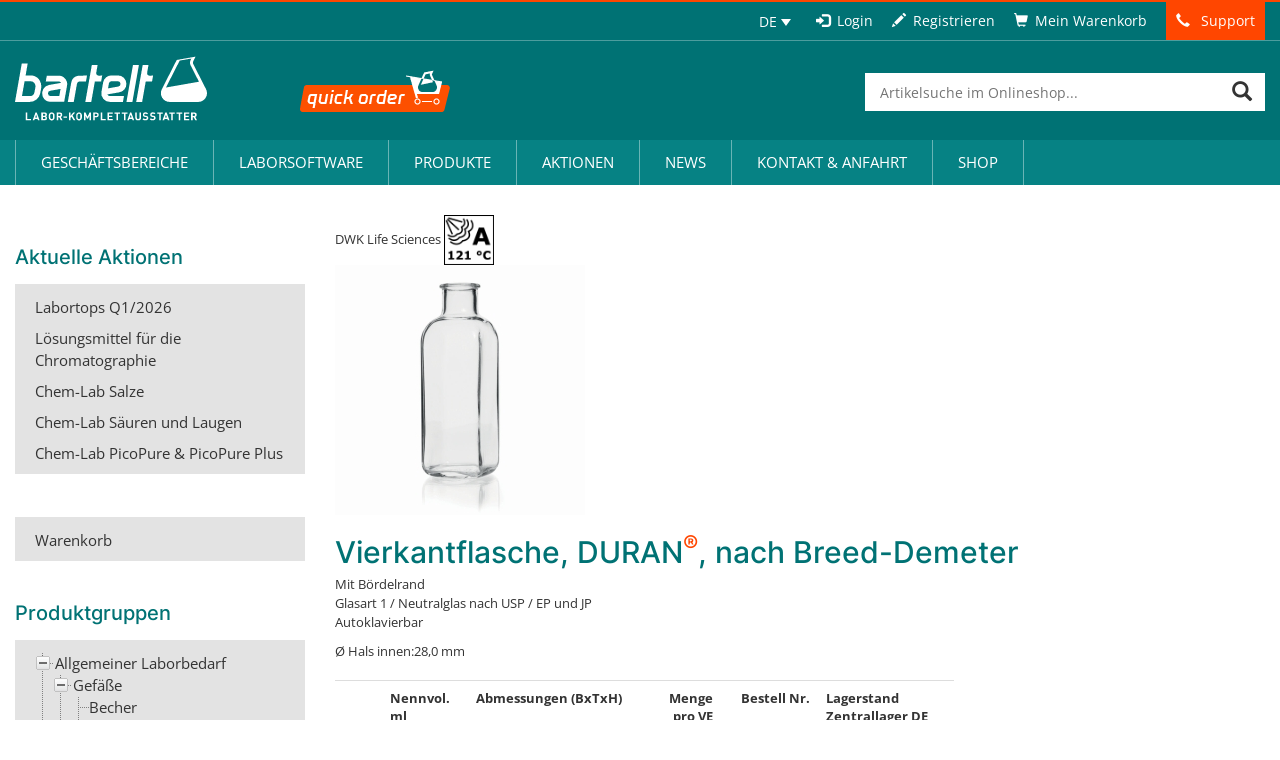

--- FILE ---
content_type: text/html
request_url: https://shop.bartelt.at/info129_lang_de.htm
body_size: 39470
content:
<!DOCTYPE html>
<html lang="de-DE">
<head>
	<!-- START-TITLE--><title>Vierkantflasche, DURAN&reg;, nach Breed-Demeter - Bartelt WWW-Katalog</title><meta name="description" content="Vierkantflasche, DURAN<sup>&reg;</sup>, nach Breed-Demeter"><meta http-equiv="content-type" content="text/html; charset=UTF-8"><!-- STOP-TITLE-->
	<meta charset="UTF-8">
	<meta name="viewport" content="width=device-width">
	<link rel="profile" href="http://gmpg.org/xfn/11">
	<link rel="pingback" href="https://www.bartelt.at/xmlrpc.php">
	<link rel="shortcut icon" href="https://www.bartelt.at/wp-content/themes/bartelt/assets/images/app/general/favicon.ico" />
	<meta name='robots' content='index, follow, max-image-preview:large, max-snippet:-1, max-video-preview:-1' />
	<style>img:is([sizes="auto" i], [sizes^="auto," i]) { contain-intrinsic-size: 3000px 1500px }</style>
	<link rel="alternate" hreflang="de-de" href="https://www.bartelt.at/wiessoft/" />
<link rel="alternate" hreflang="en-us" href="https://www.bartelt.at/en/wiessoft/" />
<link rel="alternate" hreflang="x-default" href="https://www.bartelt.at/wiessoft/" />

	<!-- This site is optimized with the Yoast SEO Premium plugin v19.6 (Yoast SEO v25.9) - https://yoast.com/wordpress/plugins/seo/ -->
	<link rel="canonical" href="https://www.bartelt.at/wiessoft/" />
	<meta property="og:locale" content="de_DE" />
	<meta property="og:type" content="article" />
	<meta property="og:title" content="Wiessoft" />
	<meta property="og:url" content="https://www.bartelt.at/wiessoft/" />
	<meta property="og:site_name" content="Bartelt: Onlineshop für Laborbedarf – Graz, Steiermark, Österreich" />
	<meta property="article:publisher" content="https://www.facebook.com/Bartelt.GmbH/" />
	<script type="application/ld+json" class="yoast-schema-graph">{"@context":"https://schema.org","@graph":[{"@type":"WebPage","@id":"https://www.bartelt.at/wiessoft/","url":"https://www.bartelt.at/wiessoft/","name":"Wiessoft - Bartelt: Onlineshop für Laborbedarf – Graz, Steiermark, Österreich","isPartOf":{"@id":"https://www.bartelt.at/#website"},"datePublished":"2017-08-28T15:20:41+00:00","breadcrumb":{"@id":"https://www.bartelt.at/wiessoft/#breadcrumb"},"inLanguage":"de","potentialAction":[{"@type":"ReadAction","target":["https://www.bartelt.at/wiessoft/"]}]},{"@type":"BreadcrumbList","@id":"https://www.bartelt.at/wiessoft/#breadcrumb","itemListElement":[{"@type":"ListItem","position":1,"name":"Home","item":"https://www.bartelt.at/"},{"@type":"ListItem","position":2,"name":"Wiessoft"}]},{"@type":"WebSite","@id":"https://www.bartelt.at/#website","url":"https://www.bartelt.at/","name":"Bartelt: Onlineshop für Laborbedarf – Graz, Steiermark, Österreich","description":"","potentialAction":[{"@type":"SearchAction","target":{"@type":"EntryPoint","urlTemplate":"https://www.bartelt.at/?s={search_term_string}"},"query-input":{"@type":"PropertyValueSpecification","valueRequired":true,"valueName":"search_term_string"}}],"inLanguage":"de"}]}</script>
	<!-- / Yoast SEO Premium plugin. -->


<script consent-skip-blocker="1" data-skip-lazy-load="js-extra"  data-cfasync="false">
(function(w,d){w[d]=w[d]||[];w.gtag=function(){w[d].push(arguments)}})(window,"dataLayer");
</script><style>[consent-id]:not(.rcb-content-blocker):not([consent-transaction-complete]):not([consent-visual-use-parent^="children:"]):not([consent-confirm]){opacity:0!important;}
.rcb-content-blocker+.rcb-content-blocker-children-fallback~*{display:none!important;}</style><link rel="preload" href="https://www.bartelt.at/wp-content/cbacb4d9bdad30d08560ad72b850e025/dist/1708745265.js?ver=d0a9e67d7481025d345fb9f698655441&UID=5500696f7c9b000000000000" as="script" />
<link rel="preload" href="https://www.bartelt.at/wp-content/cbacb4d9bdad30d08560ad72b850e025/dist/706647970.js?ver=c7e8cd239817d2b347f1c3713a70ff93&UID=5500696f7c9b000000000000" as="script" />
<link rel="preload" href="https://www.bartelt.at/wp-content/plugins/real-cookie-banner-pro/public/lib/animate.css/animate.min.css?ver=4.1.1" as="style" />
<script data-cfasync="false" type="text/javascript" defer src="https://www.bartelt.at/wp-content/cbacb4d9bdad30d08560ad72b850e025/dist/1708745265.js?ver=d0a9e67d7481025d345fb9f698655441" id="real-cookie-banner-pro-vendor-real-cookie-banner-pro-banner-js"></script>
<script type="application/json" data-skip-lazy-load="js-extra" data-skip-moving="true" data-no-defer nitro-exclude data-alt-type="application/ld+json" data-dont-merge data-wpmeteor-nooptimize="true" data-cfasync="false" id="a370d42230789e4cc8f755fab1aa650121-js-extra">{"slug":"real-cookie-banner-pro","textDomain":"real-cookie-banner","version":"5.2.1","restUrl":"https:\/\/www.bartelt.at\/wp-json\/real-cookie-banner\/v1\/","restNamespace":"real-cookie-banner\/v1","restPathObfuscateOffset":"f1d873dedaae8cc8","restRoot":"https:\/\/www.bartelt.at\/wp-json\/","restQuery":{"_v":"5.2.1","_locale":"user","_dataLocale":"de"},"restNonce":"d3ea87a86a","restRecreateNonceEndpoint":"https:\/\/www.bartelt.at\/wp-admin\/admin-ajax.php?action=rest-nonce","publicUrl":"https:\/\/www.bartelt.at\/wp-content\/plugins\/real-cookie-banner-pro\/public\/","chunkFolder":"dist","chunksLanguageFolder":"https:\/\/www.bartelt.at\/wp-content\/languages\/mo-cache\/real-cookie-banner-pro\/","chunks":{"chunk-config-tab-blocker.lite.js":["de_DE-83d48f038e1cf6148175589160cda67e","de_DE-e5c2f3318cd06f18a058318f5795a54b","de_DE-76129424d1eb6744d17357561a128725","de_DE-d3d8ada331df664d13fa407b77bc690b"],"chunk-config-tab-blocker.pro.js":["de_DE-ddf5ae983675e7b6eec2afc2d53654a2","de_DE-487d95eea292aab22c80aa3ae9be41f0","de_DE-ab0e642081d4d0d660276c9cebfe9f5d","de_DE-0f5f6074a855fa677e6086b82145bd50"],"chunk-config-tab-consent.lite.js":["de_DE-3823d7521a3fc2857511061e0d660408"],"chunk-config-tab-consent.pro.js":["de_DE-9cb9ecf8c1e8ce14036b5f3a5e19f098"],"chunk-config-tab-cookies.lite.js":["de_DE-1a51b37d0ef409906245c7ed80d76040","de_DE-e5c2f3318cd06f18a058318f5795a54b","de_DE-76129424d1eb6744d17357561a128725"],"chunk-config-tab-cookies.pro.js":["de_DE-572ee75deed92e7a74abba4b86604687","de_DE-487d95eea292aab22c80aa3ae9be41f0","de_DE-ab0e642081d4d0d660276c9cebfe9f5d"],"chunk-config-tab-dashboard.lite.js":["de_DE-f843c51245ecd2b389746275b3da66b6"],"chunk-config-tab-dashboard.pro.js":["de_DE-ae5ae8f925f0409361cfe395645ac077"],"chunk-config-tab-import.lite.js":["de_DE-66df94240f04843e5a208823e466a850"],"chunk-config-tab-import.pro.js":["de_DE-e5fee6b51986d4ff7a051d6f6a7b076a"],"chunk-config-tab-licensing.lite.js":["de_DE-e01f803e4093b19d6787901b9591b5a6"],"chunk-config-tab-licensing.pro.js":["de_DE-4918ea9704f47c2055904e4104d4ffba"],"chunk-config-tab-scanner.lite.js":["de_DE-b10b39f1099ef599835c729334e38429"],"chunk-config-tab-scanner.pro.js":["de_DE-752a1502ab4f0bebfa2ad50c68ef571f"],"chunk-config-tab-settings.lite.js":["de_DE-37978e0b06b4eb18b16164a2d9c93a2c"],"chunk-config-tab-settings.pro.js":["de_DE-e59d3dcc762e276255c8989fbd1f80e3"],"chunk-config-tab-tcf.lite.js":["de_DE-4f658bdbf0aa370053460bc9e3cd1f69","de_DE-e5c2f3318cd06f18a058318f5795a54b","de_DE-d3d8ada331df664d13fa407b77bc690b"],"chunk-config-tab-tcf.pro.js":["de_DE-e1e83d5b8a28f1f91f63b9de2a8b181a","de_DE-487d95eea292aab22c80aa3ae9be41f0","de_DE-0f5f6074a855fa677e6086b82145bd50"]},"others":{"customizeValuesBanner":"{\"layout\":{\"type\":\"dialog\",\"maxHeightEnabled\":false,\"maxHeight\":740,\"dialogMaxWidth\":530,\"dialogPosition\":\"middleCenter\",\"dialogMargin\":[0,0,0,0],\"bannerPosition\":\"bottom\",\"bannerMaxWidth\":1024,\"dialogBorderRadius\":3,\"borderRadius\":5,\"animationIn\":\"slideInUp\",\"animationInDuration\":500,\"animationInOnlyMobile\":true,\"animationOut\":\"none\",\"animationOutDuration\":500,\"animationOutOnlyMobile\":true,\"overlay\":true,\"overlayBg\":\"#000000\",\"overlayBgAlpha\":38,\"overlayBlur\":2},\"decision\":{\"acceptAll\":\"button\",\"acceptEssentials\":\"hide\",\"showCloseIcon\":false,\"acceptIndividual\":\"link\",\"buttonOrder\":\"all,essential,save,individual\",\"showGroups\":true,\"groupsFirstView\":true,\"saveButton\":\"always\"},\"design\":{\"bg\":\"#ffffff\",\"textAlign\":\"center\",\"linkTextDecoration\":\"underline\",\"borderWidth\":0,\"borderColor\":\"#ffffff\",\"fontSize\":13,\"fontColor\":\"#2b2b2b\",\"fontInheritFamily\":true,\"fontFamily\":\"Arial, Helvetica, sans-serif\",\"fontWeight\":\"normal\",\"boxShadowEnabled\":true,\"boxShadowOffsetX\":0,\"boxShadowOffsetY\":5,\"boxShadowBlurRadius\":13,\"boxShadowSpreadRadius\":0,\"boxShadowColor\":\"#000000\",\"boxShadowColorAlpha\":20},\"headerDesign\":{\"inheritBg\":true,\"bg\":\"#f4f4f4\",\"inheritTextAlign\":true,\"textAlign\":\"center\",\"padding\":[17,20,15,20],\"logo\":\"\",\"logoRetina\":\"\",\"logoMaxHeight\":40,\"logoPosition\":\"left\",\"logoMargin\":[5,15,5,15],\"fontSize\":20,\"fontColor\":\"#2b2b2b\",\"fontInheritFamily\":true,\"fontFamily\":\"Arial, Helvetica, sans-serif\",\"fontWeight\":\"normal\",\"borderWidth\":1,\"borderColor\":\"#efefef\"},\"bodyDesign\":{\"padding\":[15,20,5,20],\"descriptionInheritFontSize\":true,\"descriptionFontSize\":13,\"dottedGroupsInheritFontSize\":true,\"dottedGroupsFontSize\":13,\"dottedGroupsBulletColor\":\"#15779b\",\"teachingsInheritTextAlign\":true,\"teachingsTextAlign\":\"center\",\"teachingsSeparatorActive\":true,\"teachingsSeparatorWidth\":50,\"teachingsSeparatorHeight\":1,\"teachingsSeparatorColor\":\"#007274\",\"teachingsInheritFontSize\":false,\"teachingsFontSize\":12,\"teachingsInheritFontColor\":false,\"teachingsFontColor\":\"#7c7c7c\",\"accordionMargin\":[10,0,5,0],\"accordionPadding\":[5,10,5,10],\"accordionArrowType\":\"outlined\",\"accordionArrowColor\":\"#15779b\",\"accordionBg\":\"#ffffff\",\"accordionActiveBg\":\"#f9f9f9\",\"accordionHoverBg\":\"#efefef\",\"accordionBorderWidth\":1,\"accordionBorderColor\":\"#efefef\",\"accordionTitleFontSize\":12,\"accordionTitleFontColor\":\"#2b2b2b\",\"accordionTitleFontWeight\":\"normal\",\"accordionDescriptionMargin\":[5,0,0,0],\"accordionDescriptionFontSize\":12,\"accordionDescriptionFontColor\":\"#828282\",\"accordionDescriptionFontWeight\":\"normal\",\"acceptAllOneRowLayout\":false,\"acceptAllPadding\":[10,10,10,10],\"acceptAllBg\":\"#007274\",\"acceptAllTextAlign\":\"center\",\"acceptAllFontSize\":18,\"acceptAllFontColor\":\"#ffffff\",\"acceptAllFontWeight\":\"normal\",\"acceptAllBorderWidth\":0,\"acceptAllBorderColor\":\"#000000\",\"acceptAllHoverBg\":\"#068284\",\"acceptAllHoverFontColor\":\"#ffffff\",\"acceptAllHoverBorderColor\":\"#000000\",\"acceptEssentialsUseAcceptAll\":false,\"acceptEssentialsButtonType\":\"\",\"acceptEssentialsPadding\":[10,10,10,10],\"acceptEssentialsBg\":\"#efefef\",\"acceptEssentialsTextAlign\":\"center\",\"acceptEssentialsFontSize\":18,\"acceptEssentialsFontColor\":\"#0a0a0a\",\"acceptEssentialsFontWeight\":\"normal\",\"acceptEssentialsBorderWidth\":0,\"acceptEssentialsBorderColor\":\"#000000\",\"acceptEssentialsHoverBg\":\"#e8e8e8\",\"acceptEssentialsHoverFontColor\":\"#000000\",\"acceptEssentialsHoverBorderColor\":\"#000000\",\"acceptIndividualPadding\":[5,5,5,5],\"acceptIndividualBg\":\"#ffffff\",\"acceptIndividualTextAlign\":\"center\",\"acceptIndividualFontSize\":15,\"acceptIndividualFontColor\":\"#15779b\",\"acceptIndividualFontWeight\":\"normal\",\"acceptIndividualBorderWidth\":0,\"acceptIndividualBorderColor\":\"#000000\",\"acceptIndividualHoverBg\":\"#ffffff\",\"acceptIndividualHoverFontColor\":\"#068284\",\"acceptIndividualHoverBorderColor\":\"#000000\"},\"footerDesign\":{\"poweredByLink\":false,\"inheritBg\":false,\"bg\":\"#fcfcfc\",\"inheritTextAlign\":true,\"textAlign\":\"center\",\"padding\":[10,20,15,20],\"fontSize\":14,\"fontColor\":\"#7c7c7c\",\"fontInheritFamily\":true,\"fontFamily\":\"Arial, Helvetica, sans-serif\",\"fontWeight\":\"normal\",\"hoverFontColor\":\"#2b2b2b\",\"borderWidth\":1,\"borderColor\":\"#efefef\",\"languageSwitcher\":\"flags\"},\"texts\":{\"headline\":\"Privatsph\\u00e4re-Einstellungen\",\"description\":\"Wir verwenden Cookies und \\u00e4hnliche Technologien auf unserer Website und verarbeiten personenbezogene Daten von dir (z.B. IP-Adresse), um z.B. Inhalte und Anzeigen zu personalisieren, Medien von Drittanbietern einzubinden oder Zugriffe auf unsere Website zu analysieren. Die Datenverarbeitung kann auch erst in Folge gesetzter Cookies stattfinden. Wir teilen diese Daten mit Dritten, die wir in den Privatsph\\u00e4re-Einstellungen benennen.<br \\\/><br \\\/>Die Datenverarbeitung kann mit deiner Einwilligung oder auf Basis eines berechtigten Interesses erfolgen, dem du in den Privatsph\\u00e4re-Einstellungen widersprechen kannst. Du hast das Recht, nicht einzuwilligen und deine Einwilligung zu einem sp\\u00e4teren Zeitpunkt zu \\u00e4ndern oder zu widerrufen. Weitere Informationen zur Verwendung deiner Daten findest du in unserer {{privacyPolicy}}Datenschutzerkl\\u00e4rung{{\\\/privacyPolicy}}.\",\"acceptAll\":\"Alle akzeptieren\",\"acceptEssentials\":\"Nur essenzielle Einstellungen akzeptieren\",\"acceptIndividual\":\"Privatsph\\u00e4re-Einstellungen individuell festlegen\",\"poweredBy\":\"1\",\"dataProcessingInUnsafeCountries\":\"Einige Services verarbeiten personenbezogene Daten in unsicheren Drittl\\u00e4ndern. Indem du in die Nutzung dieser Services einwilligst, erkl\\u00e4rst du dich auch mit der Verarbeitung deiner Daten in diesen unsicheren Drittl\\u00e4ndern gem\\u00e4\\u00df {{legalBasis}} einverstanden. Dies birgt das Risiko, dass deine Daten von Beh\\u00f6rden zu Kontroll- und \\u00dcberwachungszwecken verarbeitet werden, m\\u00f6glicherweise ohne die M\\u00f6glichkeit eines Rechtsbehelfs.\",\"ageNoticeBanner\":\"Du bist unter {{minAge}} Jahre alt? Dann kannst du nicht in optionale Services einwilligen. Du kannst deine Eltern oder Erziehungsberechtigten bitten, mit dir in diese Services einzuwilligen.\",\"ageNoticeBlocker\":\"Du bist unter {{minAge}} Jahre alt? Leider darfst du diesem Service nicht selbst zustimmen, um diese Inhalte zu sehen. Bitte deine Eltern oder Erziehungsberechtigten, dem Service mit dir zuzustimmen!\",\"listServicesNotice\":\"Wenn du alle Services akzeptierst, erlaubst du, dass {{services}} geladen werden. Diese sind nach ihrem Zweck in Gruppen {{serviceGroups}} unterteilt (Zugeh\\u00f6rigkeit durch hochgestellte Zahlen gekennzeichnet).\",\"listServicesLegitimateInterestNotice\":\"Au\\u00dferdem werden {{services}} auf der Grundlage eines berechtigten Interesses geladen.\",\"tcfStacksCustomName\":\"Services mit verschiedenen Zwecken au\\u00dferhalb des TCF-Standards\",\"tcfStacksCustomDescription\":\"Services, die Einwilligungen nicht \\u00fcber den TCF-Standard, sondern \\u00fcber andere Technologien teilen. Diese werden nach ihrem Zweck in mehrere Gruppen unterteilt. Einige davon werden aufgrund eines berechtigten Interesses genutzt (z.B. Gefahrenabwehr), andere werden nur mit deiner Einwilligung genutzt. Details zu den einzelnen Gruppen und Zwecken der Services findest du in den individuellen Privatsph\\u00e4re-Einstellungen.\",\"consentForwardingExternalHosts\":\"Deine Einwilligung gilt auch auf {{websites}}.\",\"blockerHeadline\":\"{{name}} aufgrund von Privatsph\\u00e4re-Einstellungen blockiert\",\"blockerLinkShowMissing\":\"Zeige alle Services, denen du noch zustimmen musst\",\"blockerLoadButton\":\"Erforderliche Services akzeptieren und Inhalte laden\",\"blockerAcceptInfo\":\"Wenn du die blockierten Inhalte l\\u00e4dst, werden deine Datenschutzeinstellungen angepasst. Inhalte aus diesem Service werden in Zukunft nicht mehr blockiert. Du hast das Recht, deine Entscheidung jederzeit zu widerrufen oder zu \\u00e4ndern.\",\"stickyHistory\":\"Historie der Privatsph\\u00e4re-Einstellungen\",\"stickyRevoke\":\"Einwilligungen widerrufen\",\"stickyRevokeSuccessMessage\":\"Du hast die Einwilligung f\\u00fcr Services mit dessen Cookies und Verarbeitung personenbezogener Daten erfolgreich widerrufen. Die Seite wird jetzt neu geladen!\",\"stickyChange\":\"Privatsph\\u00e4re-Einstellungen \\u00e4ndern\"},\"individualLayout\":{\"inheritDialogMaxWidth\":false,\"dialogMaxWidth\":970,\"inheritBannerMaxWidth\":true,\"bannerMaxWidth\":1980,\"descriptionTextAlign\":\"left\"},\"group\":{\"checkboxBg\":\"#f0f0f0\",\"checkboxBorderWidth\":1,\"checkboxBorderColor\":\"#d2d2d2\",\"checkboxActiveColor\":\"#ffffff\",\"checkboxActiveBg\":\"#15779b\",\"checkboxActiveBorderColor\":\"#11607d\",\"groupInheritBg\":true,\"groupBg\":\"#f4f4f4\",\"groupPadding\":[15,15,15,15],\"groupSpacing\":10,\"groupBorderRadius\":5,\"groupBorderWidth\":1,\"groupBorderColor\":\"#f4f4f4\",\"headlineFontSize\":16,\"headlineFontWeight\":\"normal\",\"headlineFontColor\":\"#2b2b2b\",\"descriptionFontSize\":14,\"descriptionFontColor\":\"#7c7c7c\",\"linkColor\":\"#7c7c7c\",\"linkHoverColor\":\"#2b2b2b\",\"detailsHideLessRelevant\":false},\"saveButton\":{\"useAcceptAll\":false,\"type\":\"button\",\"padding\":[10,10,10,10],\"bg\":\"#efefef\",\"textAlign\":\"center\",\"fontSize\":18,\"fontColor\":\"#0a0a0a\",\"fontWeight\":\"normal\",\"borderWidth\":0,\"borderColor\":\"#000000\",\"hoverBg\":\"#e8e8e8\",\"hoverFontColor\":\"#000000\",\"hoverBorderColor\":\"#000000\"},\"individualTexts\":{\"headline\":\"Individuelle Privatsph\\u00e4re-Einstellungen\",\"description\":\"Wir verwenden Cookies und \\u00e4hnliche Technologien auf unserer Website und verarbeiten personenbezogene Daten von dir (z.B. IP-Adresse), um z.B. Inhalte und Anzeigen zu personalisieren, Medien von Drittanbietern einzubinden oder Zugriffe auf unsere Website zu analysieren. Die Datenverarbeitung kann auch erst in Folge gesetzter Cookies stattfinden. Wir teilen diese Daten mit Dritten, die wir in den Privatsph\\u00e4re-Einstellungen benennen.<br \\\/><br \\\/>Die Datenverarbeitung kann mit deiner Einwilligung oder auf Basis eines berechtigten Interesses erfolgen, dem du in den Privatsph\\u00e4re-Einstellungen widersprechen kannst. Du hast das Recht, nicht einzuwilligen und deine Einwilligung zu einem sp\\u00e4teren Zeitpunkt zu \\u00e4ndern oder zu widerrufen. Weitere Informationen zur Verwendung deiner Daten findest du in unserer {{privacyPolicy}}Datenschutzerkl\\u00e4rung{{\\\/privacyPolicy}}.<br \\\/><br \\\/>Im Folgenden findest du eine \\u00dcbersicht \\u00fcber alle Services, die von dieser Website genutzt werden. Du kannst dir detaillierte Informationen zu jedem Service ansehen und ihm einzeln zustimmen oder von deinem Widerspruchsrecht Gebrauch machen.\",\"save\":\"Individuelle Auswahlen akzeptieren\",\"showMore\":\"Service-Informationen anzeigen\",\"hideMore\":\"Service-Informationen ausblenden\",\"postamble\":\"\"},\"mobile\":{\"enabled\":true,\"maxHeight\":400,\"hideHeader\":false,\"alignment\":\"bottom\",\"scalePercent\":90,\"scalePercentVertical\":-50},\"sticky\":{\"enabled\":false,\"animationsEnabled\":true,\"alignment\":\"left\",\"bubbleBorderRadius\":50,\"icon\":\"fingerprint\",\"iconCustom\":\"\",\"iconCustomRetina\":\"\",\"iconSize\":30,\"iconColor\":\"#ffffff\",\"bubbleMargin\":[10,20,20,20],\"bubblePadding\":15,\"bubbleBg\":\"#15779b\",\"bubbleBorderWidth\":0,\"bubbleBorderColor\":\"#10556f\",\"boxShadowEnabled\":true,\"boxShadowOffsetX\":0,\"boxShadowOffsetY\":2,\"boxShadowBlurRadius\":5,\"boxShadowSpreadRadius\":1,\"boxShadowColor\":\"#105b77\",\"boxShadowColorAlpha\":40,\"bubbleHoverBg\":\"#ffffff\",\"bubbleHoverBorderColor\":\"#000000\",\"hoverIconColor\":\"#000000\",\"hoverIconCustom\":\"\",\"hoverIconCustomRetina\":\"\",\"menuFontSize\":16,\"menuBorderRadius\":5,\"menuItemSpacing\":10,\"menuItemPadding\":[5,10,5,10]},\"customCss\":{\"css\":\"\",\"antiAdBlocker\":\"y\"}}","isPro":true,"showProHints":false,"proUrl":"https:\/\/devowl.io\/de\/go\/real-cookie-banner?source=rcb-lite","showLiteNotice":false,"frontend":{"groups":"[{\"id\":4368,\"name\":\"Essenziell\",\"slug\":\"essenziell\",\"description\":\"Essenzielle Services sind f\\u00fcr die grundlegende Funktionalit\\u00e4t der Website erforderlich. Sie enthalten nur technisch notwendige Services. Diesen Services kann nicht widersprochen werden.\",\"isEssential\":true,\"isDefault\":true,\"items\":[{\"id\":53202,\"name\":\"Real Cookie Banner\",\"purpose\":\"Real Cookie Banner bittet Website-Besucher um die Einwilligung zum Setzen von Cookies und zur Verarbeitung personenbezogener Daten. Dazu wird jedem Website-Besucher eine UUID (pseudonyme Identifikation des Nutzers) zugewiesen, die bis zum Ablauf des Cookies zur Speicherung der Einwilligung g\\u00fcltig ist. Cookies werden dazu verwendet, um zu testen, ob Cookies gesetzt werden k\\u00f6nnen, um Referenz auf die dokumentierte Einwilligung zu speichern, um zu speichern, in welche Services aus welchen Service-Gruppen der Besucher eingewilligt hat, und, falls Einwilligung nach dem Transparency &amp; Consent Framework (TCF) eingeholt werden, um die Einwilligungen in TCF Partner, Zwecke, besondere Zwecke, Funktionen und besondere Funktionen zu speichern. Im Rahmen der Darlegungspflicht nach DSGVO wird die erhobene Einwilligung vollumf\\u00e4nglich dokumentiert. Dazu z\\u00e4hlt neben den Services und Service-Gruppen, in welche der Besucher eingewilligt hat, und falls Einwilligung nach dem TCF Standard eingeholt werden, in welche TCF Partner, Zwecke und Funktionen der Besucher eingewilligt hat, alle Einstellungen des Cookie Banners zum Zeitpunkt der Einwilligung als auch die technischen Umst\\u00e4nde (z.B. Gr\\u00f6\\u00dfe des Sichtbereichs bei der Einwilligung) und die Nutzerinteraktionen (z.B. Klick auf Buttons), die zur Einwilligung gef\\u00fchrt haben. Die Einwilligung wird pro Sprache einmal erhoben.\",\"providerContact\":{\"phone\":\"\",\"email\":\"\",\"link\":\"\"},\"isProviderCurrentWebsite\":true,\"provider\":\"Bartelt: Onlineshop f\\u00fcr Laborbedarf \\u2013 Graz, Steiermark, \\u00d6sterreich\",\"uniqueName\":\"real-cookie-banner\",\"isEmbeddingOnlyExternalResources\":false,\"legalBasis\":\"legal-requirement\",\"dataProcessingInCountries\":[],\"dataProcessingInCountriesSpecialTreatments\":[],\"technicalDefinitions\":[{\"type\":\"http\",\"name\":\"real_cookie_banner*\",\"host\":\".bartelt.at\",\"duration\":365,\"durationUnit\":\"d\",\"isSessionDuration\":false,\"purpose\":\"Eindeutiger Identifikator f\\u00fcr die Einwilligung, aber nicht f\\u00fcr den Website-Besucher. Revisionshash f\\u00fcr die Einstellungen des Cookie-Banners (Texte, Farben, Funktionen, Servicegruppen, Dienste, Content Blocker usw.). IDs f\\u00fcr eingewilligte Services und Service-Gruppen.\"},{\"type\":\"http\",\"name\":\"real_cookie_banner*-tcf\",\"host\":\".bartelt.at\",\"duration\":365,\"durationUnit\":\"d\",\"isSessionDuration\":false,\"purpose\":\"Im Rahmen von TCF gesammelte Einwilligungen, die im TC-String-Format gespeichert werden, einschlie\\u00dflich TCF-Vendoren, -Zwecke, -Sonderzwecke, -Funktionen und -Sonderfunktionen.\"},{\"type\":\"http\",\"name\":\"real_cookie_banner*-gcm\",\"host\":\".bartelt.at\",\"duration\":365,\"durationUnit\":\"d\",\"isSessionDuration\":false,\"purpose\":\"Die im Google Consent Mode gesammelten Einwilligungen in die verschiedenen Einwilligungstypen (Zwecke) werden f\\u00fcr alle mit dem Google Consent Mode kompatiblen Services gespeichert.\"},{\"type\":\"http\",\"name\":\"real_cookie_banner-test\",\"host\":\".bartelt.at\",\"duration\":365,\"durationUnit\":\"d\",\"isSessionDuration\":false,\"purpose\":\"Cookie, der gesetzt wurde, um die Funktionalit\\u00e4t von HTTP-Cookies zu testen. Wird sofort nach dem Test gel\\u00f6scht.\"},{\"type\":\"local\",\"name\":\"real_cookie_banner*\",\"host\":\"https:\\\/\\\/www.bartelt.at\",\"duration\":1,\"durationUnit\":\"d\",\"isSessionDuration\":false,\"purpose\":\"Eindeutiger Identifikator f\\u00fcr die Einwilligung, aber nicht f\\u00fcr den Website-Besucher. Revisionshash f\\u00fcr die Einstellungen des Cookie-Banners (Texte, Farben, Funktionen, Service-Gruppen, Services, Content Blocker usw.). IDs f\\u00fcr eingewilligte Services und Service-Gruppen. Wird nur solange gespeichert, bis die Einwilligung auf dem Website-Server dokumentiert ist.\"},{\"type\":\"local\",\"name\":\"real_cookie_banner*-tcf\",\"host\":\"https:\\\/\\\/www.bartelt.at\",\"duration\":1,\"durationUnit\":\"d\",\"isSessionDuration\":false,\"purpose\":\"Im Rahmen von TCF gesammelte Einwilligungen werden im TC-String-Format gespeichert, einschlie\\u00dflich TCF Vendoren, Zwecke, besondere Zwecke, Funktionen und besondere Funktionen. Wird nur solange gespeichert, bis die Einwilligung auf dem Website-Server dokumentiert ist.\"},{\"type\":\"local\",\"name\":\"real_cookie_banner*-gcm\",\"host\":\"https:\\\/\\\/www.bartelt.at\",\"duration\":1,\"durationUnit\":\"d\",\"isSessionDuration\":false,\"purpose\":\"Im Rahmen des Google Consent Mode erfasste Einwilligungen werden f\\u00fcr alle mit dem Google Consent Mode kompatiblen Services in Einwilligungstypen (Zwecke) gespeichert. Wird nur solange gespeichert, bis die Einwilligung auf dem Website-Server dokumentiert ist.\"},{\"type\":\"local\",\"name\":\"real_cookie_banner-consent-queue*\",\"host\":\"https:\\\/\\\/www.bartelt.at\",\"duration\":1,\"durationUnit\":\"d\",\"isSessionDuration\":false,\"purpose\":\"Lokale Zwischenspeicherung (Caching) der Auswahl im Cookie-Banner, bis der Server die Einwilligung dokumentiert; Dokumentation periodisch oder bei Seitenwechseln versucht, wenn der Server nicht verf\\u00fcgbar oder \\u00fcberlastet ist.\"}],\"codeDynamics\":[],\"providerPrivacyPolicyUrl\":\"https:\\\/\\\/www.bartelt.at\\\/informationen\\\/datenschutz\\\/\",\"providerLegalNoticeUrl\":\"\",\"tagManagerOptInEventName\":\"\",\"tagManagerOptOutEventName\":\"\",\"googleConsentModeConsentTypes\":[],\"executePriority\":10,\"codeOptIn\":\"\",\"executeCodeOptInWhenNoTagManagerConsentIsGiven\":false,\"codeOptOut\":\"\",\"executeCodeOptOutWhenNoTagManagerConsentIsGiven\":false,\"deleteTechnicalDefinitionsAfterOptOut\":false,\"codeOnPageLoad\":\"\",\"presetId\":\"real-cookie-banner\"}]},{\"id\":4371,\"name\":\"Funktional\",\"slug\":\"funktional\",\"description\":\"Funktionale Services sind notwendig, um \\u00fcber die wesentliche Funktionalit\\u00e4t der Website hinausgehende Features wie h\\u00fcbschere Schriftarten, Videowiedergabe oder interaktive Web 2.0-Features bereitzustellen. Inhalte von z.B. Video- und Social Media-Plattformen sind standardm\\u00e4\\u00dfig gesperrt und k\\u00f6nnen zugestimmt werden. Wenn dem Service zugestimmt wird, werden diese Inhalte automatisch ohne weitere manuelle Einwilligung geladen.\",\"isEssential\":false,\"isDefault\":true,\"items\":[{\"id\":53240,\"name\":\"Yumpu\",\"purpose\":\"\",\"providerContact\":{\"phone\":\"\",\"email\":\"\",\"link\":\"\"},\"isProviderCurrentWebsite\":false,\"provider\":\"Yumpu\",\"uniqueName\":\"yumpu\",\"isEmbeddingOnlyExternalResources\":true,\"legalBasis\":\"consent\",\"dataProcessingInCountries\":[],\"dataProcessingInCountriesSpecialTreatments\":[],\"technicalDefinitions\":[{\"type\":\"http\",\"name\":\"\",\"host\":\"\",\"duration\":0,\"durationUnit\":\"y\",\"isSessionDuration\":false,\"purpose\":\"\"}],\"codeDynamics\":[],\"providerPrivacyPolicyUrl\":\"https:\\\/\\\/www.yumpu.com\\\/de\\\/info\\\/privacy_policy\",\"providerLegalNoticeUrl\":\"\",\"tagManagerOptInEventName\":\"\",\"tagManagerOptOutEventName\":\"\",\"googleConsentModeConsentTypes\":[],\"executePriority\":10,\"codeOptIn\":\"\",\"executeCodeOptInWhenNoTagManagerConsentIsGiven\":false,\"codeOptOut\":\"\",\"executeCodeOptOutWhenNoTagManagerConsentIsGiven\":false,\"deleteTechnicalDefinitionsAfterOptOut\":false,\"codeOnPageLoad\":\"\",\"presetId\":\"\"},{\"id\":53233,\"name\":\"Youtube\",\"purpose\":\"\",\"providerContact\":{\"phone\":\"\",\"email\":\"\",\"link\":\"\"},\"isProviderCurrentWebsite\":false,\"provider\":\"Google\",\"uniqueName\":\"youtube\",\"isEmbeddingOnlyExternalResources\":true,\"legalBasis\":\"consent\",\"dataProcessingInCountries\":[],\"dataProcessingInCountriesSpecialTreatments\":[],\"technicalDefinitions\":[{\"type\":\"http\",\"name\":\"\",\"host\":\"\",\"duration\":0,\"durationUnit\":\"y\",\"isSessionDuration\":false,\"purpose\":\"\"}],\"codeDynamics\":[],\"providerPrivacyPolicyUrl\":\"https:\\\/\\\/policies.google.com\\\/privacy?hl=de\",\"providerLegalNoticeUrl\":\"\",\"tagManagerOptInEventName\":\"\",\"tagManagerOptOutEventName\":\"\",\"googleConsentModeConsentTypes\":[],\"executePriority\":10,\"codeOptIn\":\"\",\"executeCodeOptInWhenNoTagManagerConsentIsGiven\":false,\"codeOptOut\":\"\",\"executeCodeOptOutWhenNoTagManagerConsentIsGiven\":false,\"deleteTechnicalDefinitionsAfterOptOut\":false,\"codeOnPageLoad\":\"\",\"presetId\":\"\"},{\"id\":53208,\"name\":\"Google Maps\",\"purpose\":\"\",\"providerContact\":{\"phone\":\"\",\"email\":\"\",\"link\":\"\"},\"isProviderCurrentWebsite\":false,\"provider\":\"Google Maps\",\"uniqueName\":\"\",\"isEmbeddingOnlyExternalResources\":false,\"legalBasis\":\"consent\",\"dataProcessingInCountries\":[],\"dataProcessingInCountriesSpecialTreatments\":[],\"technicalDefinitions\":[{\"type\":\"http\",\"name\":\"Google Maps\",\"host\":\"www.google.com\",\"duration\":1,\"durationUnit\":\"y\",\"isSessionDuration\":false,\"purpose\":\"\"}],\"codeDynamics\":[],\"providerPrivacyPolicyUrl\":\"https:\\\/\\\/policies.google.com\\\/privacy?hl=de&gl=at\",\"providerLegalNoticeUrl\":\"\",\"tagManagerOptInEventName\":\"\",\"tagManagerOptOutEventName\":\"\",\"googleConsentModeConsentTypes\":[],\"executePriority\":10,\"codeOptIn\":\"\",\"executeCodeOptInWhenNoTagManagerConsentIsGiven\":false,\"codeOptOut\":\"\",\"executeCodeOptOutWhenNoTagManagerConsentIsGiven\":false,\"deleteTechnicalDefinitionsAfterOptOut\":false,\"codeOnPageLoad\":\"\",\"presetId\":\"\"}]},{\"id\":4374,\"name\":\"Statistik\",\"slug\":\"statistik\",\"description\":\"Statistik-Services werden ben\\u00f6tigt, um pseudonymisierte Daten \\u00fcber die Besucher der Website zu sammeln. Die Daten erm\\u00f6glichen es uns, die Besucher besser zu verstehen und die Website zu optimieren.\",\"isEssential\":false,\"isDefault\":true,\"items\":[{\"id\":61723,\"name\":\"Google Analytics\",\"purpose\":\"Google Analytics erstellt detaillierte Statistiken \\u00fcber das Nutzerverhalten auf der Website, um Analyseinformationen zu erhalten. Dazu m\\u00fcssen die IP-Adresse eines Nutzers und Metadaten verarbeitet werden, mit denen das Land, die Stadt und die Sprache eines Nutzers bestimmt werden k\\u00f6nnen. Cookies oder Cookie-\\u00e4hnliche Technologien k\\u00f6nnen gespeichert und gelesen werden. Diese k\\u00f6nnen pers\\u00f6nliche Daten und technische Daten wie die Nutzer-ID enthalten, die folgende zus\\u00e4tzliche Informationen liefern k\\u00f6nnen:\\n- Zeitinformationen dar\\u00fcber, wann und wie lange ein Nutzer auf den verschiedenen Seiten der Website war oder ist\\n- Ger\\u00e4tekategorie (Desktop, Handy und Tablet), Plattform (Web, iOS-App oder Android-App), Browser und Bildschirmaufl\\u00f6sung, die ein Nutzer verwendet hat\\n- woher ein Nutzer kam (z. B. Herkunftswebsite, Suchmaschine einschlie\\u00dflich des gesuchten Begriffs, Social Media-Plattform, Newsletter, organisches Video, bezahlte Suche oder Kampagne)\\n- ob ein Nutzer zu einer Zielgruppe geh\\u00f6rt oder nicht\\n- was ein Nutzer auf der Website getan hat und welche Ereignisse durch die Aktionen des Nutzers ausgel\\u00f6st wurden (z. B. Seitenaufrufe, Nutzerengagement, Scrollverhalten, Klicks, hinzugef\\u00fcgte Zahlungsinformationen und benutzerdefinierte Ereignisse wie E-Commerce-Tracking)\\n- Konversionen (z. B. ob ein Nutzer etwas gekauft hat und was gekauft wurde)\\n- Geschlecht, Alter und Interessen, wenn eine Zuordnung m\\u00f6glich ist \\n\\nDiese Daten k\\u00f6nnten von Google auch verwendet werden, um die besuchten Websites zu erfassen und um die Dienste von Google zu verbessern. Sie k\\u00f6nnen \\u00fcber mehrere Domains, die von diesem Websitebetreiber betrieben werden, mit anderen Google-Produkten (z. B. Google AdSense, Google Ads, BigQuery, Google Play), die der Websitebetreiber nutzt, verkn\\u00fcpft werden. Sie k\\u00f6nnen von Google auch mit den Daten von Nutzern verkn\\u00fcpft werden, die auf den Websites von Google (z. B. google.com) eingeloggt sind. Google gibt personenbezogene Daten an seine verbundenen Unternehmen und andere vertrauensw\\u00fcrdige Unternehmen oder Personen weiter, die diese Daten auf der Grundlage der Anweisungen von Google und in \\u00dcbereinstimmung mit den Datenschutzbestimmungen von Google f\\u00fcr sie verarbeiten. Sie k\\u00f6nnen auch zur Profilerstellung durch den Website-Betreiber und Google verwendet werden, z. B. um einem Nutzer personalisierte Dienste anzubieten, wie z. B. Anzeigen, die auf den Interessen oder Empfehlungen eines Nutzers basieren.\",\"providerContact\":{\"phone\":\"+1 650 253 0000\",\"email\":\"dpo-google@google.com\",\"link\":\"https:\\\/\\\/support.google.com\\\/\"},\"isProviderCurrentWebsite\":false,\"provider\":\"Google Ireland Limited, Gordon House, Barrow Street, Dublin 4, Irland\",\"uniqueName\":\"google-analytics-analytics-4\",\"isEmbeddingOnlyExternalResources\":false,\"legalBasis\":\"consent\",\"dataProcessingInCountries\":[\"US\",\"IE\",\"AU\",\"BE\",\"BR\",\"CA\",\"CL\",\"FI\",\"FR\",\"DE\",\"HK\",\"IN\",\"ID\",\"IL\",\"IT\",\"JP\",\"KR\",\"NL\",\"PL\",\"QA\",\"SG\",\"ES\",\"CH\",\"TW\",\"GB\"],\"dataProcessingInCountriesSpecialTreatments\":[\"standard-contractual-clauses\",\"provider-is-self-certified-trans-atlantic-data-privacy-framework\"],\"technicalDefinitions\":[{\"type\":\"http\",\"name\":\"_ga\",\"host\":\".bartelt.at\",\"duration\":24,\"durationUnit\":\"mo\",\"isSessionDuration\":false,\"purpose\":\"\"},{\"type\":\"http\",\"name\":\"_ga_*\",\"host\":\".bartelt.at\",\"duration\":24,\"durationUnit\":\"mo\",\"isSessionDuration\":false,\"purpose\":\"\"}],\"codeDynamics\":{\"gaMeasurementId\":\"G-LDGZPTHG9V\"},\"providerPrivacyPolicyUrl\":\"https:\\\/\\\/policies.google.com\\\/privacy\",\"providerLegalNoticeUrl\":\"https:\\\/\\\/www.google.de\\\/contact\\\/impressum.html\",\"tagManagerOptInEventName\":\"\",\"tagManagerOptOutEventName\":\"\",\"googleConsentModeConsentTypes\":[],\"executePriority\":10,\"codeOptIn\":\"base64-encoded:[base64]\",\"executeCodeOptInWhenNoTagManagerConsentIsGiven\":false,\"codeOptOut\":\"\",\"executeCodeOptOutWhenNoTagManagerConsentIsGiven\":false,\"deleteTechnicalDefinitionsAfterOptOut\":true,\"codeOnPageLoad\":\"base64-encoded:PHNjcmlwdD4KKGZ1bmN0aW9uKHcsZCl7d1tkXT13W2RdfHxbXTt3Lmd0YWc9ZnVuY3Rpb24oKXt3W2RdLnB1c2goYXJndW1lbnRzKX19KSh3aW5kb3csImRhdGFMYXllciIpOwo8L3NjcmlwdD4=\",\"presetId\":\"google-analytics-analytics-4\"},{\"id\":53211,\"name\":\"Google Analytics\",\"purpose\":\"Google Analytics ist ein Dienst zur Erstellung detaillierter Statistiken \\u00fcber das Nutzerverhalten auf der Website. Die Cookies werden verwendet, um Nutzer zu unterscheiden, die Anfragerate zu drosseln, die Client-ID mit der AMP-Client-ID des Nutzers zu verkn\\u00fcpfen, kampagnenbezogene Informationen von und f\\u00fcr den Nutzer zu speichern und um Daten von mehreren Seitenaufrufen zu verkn\\u00fcpfen.\",\"providerContact\":{\"phone\":\"\",\"email\":\"\",\"link\":\"\"},\"isProviderCurrentWebsite\":false,\"provider\":\"Google Ireland Limited\",\"uniqueName\":\"google-analytics\",\"isEmbeddingOnlyExternalResources\":false,\"legalBasis\":\"consent\",\"dataProcessingInCountries\":[\"US\"],\"dataProcessingInCountriesSpecialTreatments\":[],\"technicalDefinitions\":[{\"type\":\"http\",\"name\":\"_ga\",\"host\":\".bartelt.at\",\"duration\":2,\"durationUnit\":\"y\",\"isSessionDuration\":false,\"purpose\":\"\"},{\"type\":\"http\",\"name\":\"_gid\",\"host\":\".bartelt.at\",\"duration\":1,\"durationUnit\":\"d\",\"isSessionDuration\":false,\"purpose\":\"\"},{\"type\":\"http\",\"name\":\"_gat\",\"host\":\".bartelt.at\",\"duration\":1,\"durationUnit\":\"y\",\"isSessionDuration\":false,\"purpose\":\"\"},{\"type\":\"http\",\"name\":\"AMP_TOKEN\",\"host\":\".bartelt.at\",\"duration\":1,\"durationUnit\":\"y\",\"isSessionDuration\":false,\"purpose\":\"\"},{\"type\":\"http\",\"name\":\"_gac_*\",\"host\":\".bartelt.at\",\"duration\":90,\"durationUnit\":\"d\",\"isSessionDuration\":false,\"purpose\":\"\"},{\"type\":\"http\",\"name\":\"_gat_gtag_*\",\"host\":\".bartelt.at\",\"duration\":1,\"durationUnit\":\"m\",\"isSessionDuration\":false,\"purpose\":\"\"}],\"codeDynamics\":{\"gaTrackingId\":\"UA-797274-35\"},\"providerPrivacyPolicyUrl\":\"https:\\\/\\\/policies.google.com\\\/privacy\",\"providerLegalNoticeUrl\":\"\",\"tagManagerOptInEventName\":\"\",\"tagManagerOptOutEventName\":\"\",\"googleConsentModeConsentTypes\":[],\"executePriority\":10,\"codeOptIn\":\"base64-encoded:[base64]\",\"executeCodeOptInWhenNoTagManagerConsentIsGiven\":false,\"codeOptOut\":\"\",\"executeCodeOptOutWhenNoTagManagerConsentIsGiven\":false,\"deleteTechnicalDefinitionsAfterOptOut\":true,\"codeOnPageLoad\":\"\",\"presetId\":\"google-analytics\"}]}]","links":[{"id":59309,"label":"Datenschutzerkl\u00e4rung","pageType":"privacyPolicy","isExternalUrl":false,"pageId":12007,"url":"https:\/\/www.bartelt.at\/informationen\/datenschutz\/","hideCookieBanner":true,"isTargetBlank":true},{"id":59312,"label":"Impressum","pageType":"legalNotice","isExternalUrl":false,"pageId":12011,"url":"https:\/\/www.bartelt.at\/informationen\/impressum\/","hideCookieBanner":true,"isTargetBlank":true}],"websiteOperator":{"address":"","country":"","contactEmail":"base64-encoded:ZnJhbnoubnVubmVyQG9wYWxpb24uY29t","contactPhone":"","contactFormUrl":false},"blocker":[{"id":53243,"name":"Yumpu","description":"","rules":["https:\/\/www.yumpu.com\/en\/embed\/*","https:\/\/www.yumpu.com\/*"],"criteria":"services","tcfVendors":[],"tcfPurposes":[1],"services":[53240],"isVisual":true,"visualType":"default","visualMediaThumbnail":"0","visualContentType":"","isVisualDarkMode":false,"visualBlur":0,"visualDownloadThumbnail":false,"visualHeroButtonText":"","shouldForceToShowVisual":false,"presetId":"","visualThumbnail":null},{"id":53236,"name":"YouTube","description":"","rules":["*youtube.com*","*youtu.be*","*youtube-nocookie.com*","*ytimg.com*","*apis.google.com\/js\/platform.js*","div[class*=\"g-ytsubscribe\"]","*youtube.com\/subscribe_embed*","div[data-settings*=\"youtube_url\"]","script[id=\"uael-video-subscribe-js\"]","div[class*=\"elementor-widget-premium-addon-video-box\"][data-settings*=\"youtube\"]","div[class*=\"td_wrapper_playlist_player_youtube\"]","*wp-content\/plugins\/wp-youtube-lyte\/lyte\/lyte-min.js*","*wp-content\/plugins\/youtube-embed-plus\/scripts\/*","*wp-content\/plugins\/youtube-embed-plus-pro\/scripts\/*","div[id^=\"epyt_gallery\"]","div[class*=\"tcb-yt-bg\"]","a[href*=\"youtube.com\"][rel=\"wp-video-lightbox\"]","lite-youtube[videoid]","a[href*=\"youtube.com\"][class*=\"awb-lightbox\"]","div[data-elementor-lightbox*=\"youtube.com\"]","div[class*=\"w-video\"][onclick*=\"youtube.com\"]","div[class*=\"elementor-widget-video\"]"],"criteria":"services","tcfVendors":[],"tcfPurposes":[1],"services":[53233],"isVisual":true,"visualType":"wrapped","visualMediaThumbnail":"0","visualContentType":"video-player","isVisualDarkMode":false,"visualBlur":0,"visualDownloadThumbnail":false,"visualHeroButtonText":"","shouldForceToShowVisual":false,"presetId":"youtube","visualThumbnail":{"url":"https:\/\/www.bartelt.at\/wp-content\/plugins\/real-cookie-banner-pro\/public\/images\/visual-content-blocker\/video-player-light.svg","width":580,"height":326,"hide":["overlay"],"titleType":"center"}},{"id":53220,"name":"Google Maps","description":"","rules":["https:\/\/www.google.com\/maps\/embed*","https:\/\/maps.google.com\/*"],"criteria":"services","tcfVendors":[],"tcfPurposes":[1],"services":[53208],"isVisual":true,"visualType":"wrapped","visualMediaThumbnail":0,"visualContentType":"map","isVisualDarkMode":false,"visualBlur":0,"visualDownloadThumbnail":false,"visualHeroButtonText":"","shouldForceToShowVisual":false,"presetId":"","visualThumbnail":{"url":"https:\/\/www.bartelt.at\/wp-content\/plugins\/real-cookie-banner-pro\/public\/images\/visual-content-blocker\/map-light.svg","width":500,"height":310,"hide":["overlay"],"titleType":"center"}},{"id":53214,"name":"Google Analytics","description":"","rules":["\"UA-*\"","'UA-*'","ga(","gtag(","*google-analytics.com\/analytics.js*","*google-analytics.com\/ga.js*","script[id=\"google_gtagjs\"]","*google-analytics.com\/collect*","*googletagmanager.com\/gtag\/js?*"],"criteria":"services","tcfVendors":[],"tcfPurposes":[1],"services":[53211],"isVisual":false,"visualType":"default","visualMediaThumbnail":0,"visualContentType":"","isVisualDarkMode":false,"visualBlur":0,"visualDownloadThumbnail":false,"visualHeroButtonText":"","shouldForceToShowVisual":false,"presetId":"google-analytics","visualThumbnail":null}],"languageSwitcher":[{"name":"DE","current":true,"flag":"https:\/\/www.bartelt.at\/wp-content\/plugins\/sitepress-multilingual-cms\/res\/flags\/de.png","url":"https:\/\/www.bartelt.at\/wiessoft\/","locale":"de"},{"name":"EN","current":false,"flag":"https:\/\/www.bartelt.at\/wp-content\/plugins\/sitepress-multilingual-cms\/res\/flags\/en.png","url":"https:\/\/www.bartelt.at\/en\/wiessoft\/","locale":"en"},{"name":"Magyar","current":false,"flag":"https:\/\/www.bartelt.at\/wp-content\/plugins\/sitepress-multilingual-cms\/res\/flags\/hu.png","url":"https:\/\/www.bartelt.at\/hu\/","locale":"hu"}],"predefinedDataProcessingInSafeCountriesLists":{"GDPR":["AT","BE","BG","HR","CY","CZ","DK","EE","FI","FR","DE","GR","HU","IE","IS","IT","LI","LV","LT","LU","MT","NL","NO","PL","PT","RO","SK","SI","ES","SE"],"DSG":["CH"],"GDPR+DSG":[],"ADEQUACY_EU":["AD","AR","CA","FO","GG","IL","IM","JP","JE","NZ","KR","CH","GB","UY","US"],"ADEQUACY_CH":["DE","AD","AR","AT","BE","BG","CA","CY","HR","DK","ES","EE","FI","FR","GI","GR","GG","HU","IM","FO","IE","IS","IL","IT","JE","LV","LI","LT","LU","MT","MC","NO","NZ","NL","PL","PT","CZ","RO","GB","SK","SI","SE","UY","US"]},"decisionCookieName":"real_cookie_banner-v:3_blog:1_path:8b224be-lang:de","revisionHash":"749ac243276c7206ff6b21e5f4cbd8dd","territorialLegalBasis":["gdpr-eprivacy"],"setCookiesViaManager":"none","isRespectDoNotTrack":false,"failedConsentDocumentationHandling":"essentials","isAcceptAllForBots":true,"isDataProcessingInUnsafeCountries":true,"isAgeNotice":false,"ageNoticeAgeLimit":16,"isListServicesNotice":true,"isBannerLessConsent":false,"isTcf":false,"isGcm":false,"isGcmListPurposes":true,"hasLazyData":false},"anonymousContentUrl":"https:\/\/www.bartelt.at\/wp-content\/cbacb4d9bdad30d08560ad72b850e025\/dist\/","anonymousHash":"cbacb4d9bdad30d08560ad72b850e025","hasDynamicPreDecisions":false,"isLicensed":true,"isDevLicense":false,"multilingualSkipHTMLForTag":"","isCurrentlyInTranslationEditorPreview":false,"defaultLanguage":"de","currentLanguage":"de","activeLanguages":["de","en"],"context":"lang:de","iso3166OneAlpha2":{"AF":"Afghanistan","AL":"Albanien","DZ":"Algerien","AS":"Amerikanisch-Samoa","AD":"Andorra","AO":"Angola","AI":"Anguilla","AQ":"Antarktis","AG":"Antigua und Barbuda","AR":"Argentinien","AM":"Armenien","AW":"Aruba","AZ":"Aserbaidschan","AU":"Australien","BS":"Bahamas","BH":"Bahrain","BD":"Bangladesch","BB":"Barbados","BY":"Belarus","BE":"Belgien","BZ":"Belize","BJ":"Benin","BM":"Bermuda","BT":"Bhutan","BO":"Bolivien","BA":"Bosnien und Herzegowina","BW":"Botswana","BV":"Bouvetinsel","BR":"Brasilien","IO":"Britisches Territorium im Indischen Ozean","BN":"Brunei Darussalam","BG":"Bulgarien","BF":"Burkina Faso","BI":"Burundi","CL":"Chile","CN":"China","CK":"Cookinseln","CR":"Costa Rica","DE":"Deutschland","LA":"Die Laotische Demokratische Volksrepublik","DM":"Dominica","DO":"Dominikanische Republik","DJ":"Dschibuti","DK":"D\u00e4nemark","EC":"Ecuador","SV":"El Salvador","ER":"Eritrea","EE":"Estland","FK":"Falklandinseln (Malwinen)","FJ":"Fidschi","FI":"Finnland","FR":"Frankreich","GF":"Franz\u00f6sisch-Guayana","PF":"Franz\u00f6sisch-Polynesien","TF":"Franz\u00f6sische S\u00fcd- und Antarktisgebiete","FO":"F\u00e4r\u00f6er Inseln","FM":"F\u00f6derierte Staaten von Mikronesien","GA":"Gabun","GM":"Gambia","GE":"Georgien","GH":"Ghana","GI":"Gibraltar","GD":"Grenada","GR":"Griechenland","GL":"Gr\u00f6nland","GP":"Guadeloupe","GU":"Guam","GT":"Guatemala","GG":"Guernsey","GN":"Guinea","GW":"Guinea-Bissau","GY":"Guyana","HT":"Haiti","HM":"Heard und die McDonaldinseln","VA":"Heiliger Stuhl (Staat Vatikanstadt)","HN":"Honduras","HK":"Hong Kong","IN":"Indien","ID":"Indonesien","IQ":"Irak","IE":"Irland","IR":"Islamische Republik Iran","IS":"Island","IM":"Isle of Man","IL":"Israel","IT":"Italien","JM":"Jamaika","JP":"Japan","YE":"Jemen","JE":"Jersey","JO":"Jordanien","VG":"Jungferninseln, Britisch","VI":"Jungferninseln, U.S.","KY":"Kaimaninseln","KH":"Kambodscha","CM":"Kamerun","CA":"Kanada","CV":"Kap Verde","KZ":"Kasachstan","QA":"Katar","KE":"Kenia","KG":"Kirgisistan","KI":"Kiribati","UM":"Kleinere Inselbesitzungen der Vereinigten Staaten","CC":"Kokosinseln","CO":"Kolumbien","KM":"Komoren","CG":"Kongo","CD":"Kongo, Demokratische Republik","KR":"Korea","HR":"Kroatien","CU":"Kuba","KW":"Kuwait","LS":"Lesotho","LV":"Lettland","LB":"Libanon","LR":"Liberia","LY":"Libysch-Arabische Dschamahirija","LI":"Liechtenstein","LT":"Litauen","LU":"Luxemburg","MO":"Macao","MG":"Madagaskar","MW":"Malawi","MY":"Malaysia","MV":"Malediven","ML":"Mali","MT":"Malta","MA":"Marokko","MH":"Marshallinseln","MQ":"Martinique","MR":"Mauretanien","MU":"Mauritius","YT":"Mayotte","MK":"Mazedonien","MX":"Mexiko","MD":"Moldawien","MC":"Monaco","MN":"Mongolei","ME":"Montenegro","MS":"Montserrat","MZ":"Mosambik","MM":"Myanmar","NA":"Namibia","NR":"Nauru","NP":"Nepal","NC":"Neukaledonien","NZ":"Neuseeland","NI":"Nicaragua","NL":"Niederlande","AN":"Niederl\u00e4ndische Antillen","NE":"Niger","NG":"Nigeria","NU":"Niue","KP":"Nordkorea","NF":"Norfolkinsel","NO":"Norwegen","MP":"N\u00f6rdliche Marianen","OM":"Oman","PK":"Pakistan","PW":"Palau","PS":"Pal\u00e4stinensisches Gebiet, besetzt","PA":"Panama","PG":"Papua-Neuguinea","PY":"Paraguay","PE":"Peru","PH":"Philippinen","PN":"Pitcairn","PL":"Polen","PT":"Portugal","PR":"Puerto Rico","CI":"Republik C\u00f4te d'Ivoire","RW":"Ruanda","RO":"Rum\u00e4nien","RU":"Russische F\u00f6deration","RE":"R\u00e9union","BL":"Saint Barth\u00e9l\u00e9my","PM":"Saint Pierre und Miquelo","SB":"Salomonen","ZM":"Sambia","WS":"Samoa","SM":"San Marino","SH":"Sankt Helena","MF":"Sankt Martin","SA":"Saudi-Arabien","SE":"Schweden","CH":"Schweiz","SN":"Senegal","RS":"Serbien","SC":"Seychellen","SL":"Sierra Leone","ZW":"Simbabwe","SG":"Singapur","SK":"Slowakei","SI":"Slowenien","SO":"Somalia","ES":"Spanien","LK":"Sri Lanka","KN":"St. Kitts und Nevis","LC":"St. Lucia","VC":"St. Vincent und Grenadinen","SD":"Sudan","SR":"Surinam","SJ":"Svalbard und Jan Mayen","SZ":"Swasiland","SY":"Syrische Arabische Republik","ST":"S\u00e3o Tom\u00e9 und Pr\u00edncipe","ZA":"S\u00fcdafrika","GS":"S\u00fcdgeorgien und die S\u00fcdlichen Sandwichinseln","TJ":"Tadschikistan","TW":"Taiwan","TZ":"Tansania","TH":"Thailand","TL":"Timor-Leste","TG":"Togo","TK":"Tokelau","TO":"Tonga","TT":"Trinidad und Tobago","TD":"Tschad","CZ":"Tschechische Republik","TN":"Tunesien","TM":"Turkmenistan","TC":"Turks- und Caicosinseln","TV":"Tuvalu","TR":"T\u00fcrkei","UG":"Uganda","UA":"Ukraine","HU":"Ungarn","UY":"Uruguay","UZ":"Usbekistan","VU":"Vanuatu","VE":"Venezuela","AE":"Vereinigte Arabische Emirate","US":"Vereinigte Staaten","GB":"Vereinigtes K\u00f6nigreich","VN":"Vietnam","WF":"Wallis und Futuna","CX":"Weihnachtsinsel","EH":"Westsahara","CF":"Zentralafrikanische Republik","CY":"Zypern","EG":"\u00c4gypten","GQ":"\u00c4quatorialguinea","ET":"\u00c4thiopien","AX":"\u00c5land Inseln","AT":"\u00d6sterreich"},"visualParentSelectors":{".et_pb_video_box":1,".et_pb_video_slider:has(>.et_pb_slider_carousel %s)":"self",".ast-oembed-container":1,".wpb_video_wrapper":1,".gdlr-core-pbf-background-wrap":1},"isPreventPreDecision":true,"isInvalidateImplicitUserConsent":false,"dependantVisibilityContainers":["[role=\"tabpanel\"]",".eael-tab-content-item",".wpcs_content_inner",".op3-contenttoggleitem-content",".op3-popoverlay-content",".pum-overlay","[data-elementor-type=\"popup\"]",".wp-block-ub-content-toggle-accordion-content-wrap",".w-popup-wrap",".oxy-lightbox_inner[data-inner-content=true]",".oxy-pro-accordion_body",".oxy-tab-content",".kt-accordion-panel",".vc_tta-panel-body",".mfp-hide","div[id^=\"tve_thrive_lightbox_\"]",".brxe-xpromodalnestable",".evcal_eventcard",".divioverlay",".et_pb_toggle_content"],"disableDeduplicateExceptions":[".et_pb_video_slider"],"bannerDesignVersion":12,"bannerI18n":{"showMore":"Mehr anzeigen","hideMore":"Verstecken","showLessRelevantDetails":"Weitere Details anzeigen (%s)","hideLessRelevantDetails":"Weitere Details ausblenden (%s)","other":"Anderes","legalBasis":{"label":"Verwendung auf gesetzlicher Grundlage von","consentPersonalData":"Einwilligung zur Verarbeitung personenbezogener Daten","consentStorage":"Einwilligung zur Speicherung oder zum Zugriff auf Informationen auf der Endeinrichtung des Nutzers","legitimateInterestPersonalData":"Berechtigtes Interesse zur Verarbeitung personenbezogener Daten","legitimateInterestStorage":"Bereitstellung eines ausdr\u00fccklich gew\u00fcnschten digitalen Dienstes zur Speicherung oder zum Zugriff auf Informationen auf der Endeinrichtung des Nutzers","legalRequirementPersonalData":"Erf\u00fcllung einer rechtlichen Verpflichtung zur Verarbeitung personenbezogener Daten"},"territorialLegalBasisArticles":{"gdpr-eprivacy":{"dataProcessingInUnsafeCountries":"Art. 49 Abs. 1 lit. a DSGVO"},"dsg-switzerland":{"dataProcessingInUnsafeCountries":"Art. 17 Abs. 1 lit. a DSG (Schweiz)"}},"legitimateInterest":"Berechtigtes Interesse","consent":"Einwilligung","crawlerLinkAlert":"Wir haben erkannt, dass du ein Crawler\/Bot bist. Nur nat\u00fcrliche Personen d\u00fcrfen in Cookies und die Verarbeitung von personenbezogenen Daten einwilligen. Daher hat der Link f\u00fcr dich keine Funktion.","technicalCookieDefinitions":"Technische Cookie-Definitionen","technicalCookieName":"Technischer Cookie Name","usesCookies":"Verwendete Cookies","cookieRefresh":"Cookie-Erneuerung","usesNonCookieAccess":"Verwendet Cookie-\u00e4hnliche Informationen (LocalStorage, SessionStorage, IndexDB, etc.)","host":"Host","duration":"Dauer","noExpiration":"Kein Ablauf","type":"Typ","purpose":"Zweck","purposes":"Zwecke","headerTitlePrivacyPolicyHistory":"Privatsph\u00e4re-Einstellungen: Historie","skipToConsentChoices":"Zu Einwilligungsoptionen springen","historyLabel":"Einwilligungen anzeigen vom","historyItemLoadError":"Das Lesen der Zustimmung ist fehlgeschlagen. Bitte versuche es sp\u00e4ter noch einmal!","historySelectNone":"Noch nicht eingewilligt","provider":"Anbieter","providerContactPhone":"Telefon","providerContactEmail":"E-Mail","providerContactLink":"Kontaktformular","providerPrivacyPolicyUrl":"Datenschutzerkl\u00e4rung","providerLegalNoticeUrl":"Impressum","nonStandard":"Nicht standardisierte Datenverarbeitung","nonStandardDesc":"Einige Services setzen Cookies und\/oder verarbeiten personenbezogene Daten, ohne die Standards f\u00fcr die Mitteilung der Einwilligung einzuhalten. Diese Services werden in mehrere Gruppen eingeteilt. Sogenannte \"essenzielle Services\" werden auf Basis eines berechtigten Interesses genutzt und k\u00f6nnen nicht abgew\u00e4hlt werden (ein Widerspruch muss ggf. per E-Mail oder Brief gem\u00e4\u00df der Datenschutzerkl\u00e4rung erfolgen), w\u00e4hrend alle anderen Services nur nach einer Einwilligung genutzt werden.","dataProcessingInThirdCountries":"Datenverarbeitung in Drittl\u00e4ndern","safetyMechanisms":{"label":"Sicherheitsmechanismen f\u00fcr die Daten\u00fcbermittlung","standardContractualClauses":"Standardvertragsklauseln","adequacyDecision":"Angemessenheitsbeschluss","eu":"EU","switzerland":"Schweiz","bindingCorporateRules":"Verbindliche interne Datenschutzvorschriften","contractualGuaranteeSccSubprocessors":"Vertragliche Garantie f\u00fcr Standardvertragsklauseln mit Unterauftragsverarbeitern"},"durationUnit":{"n1":{"s":"Sekunde","m":"Minute","h":"Stunde","d":"Tag","mo":"Monat","y":"Jahr"},"nx":{"s":"Sekunden","m":"Minuten","h":"Stunden","d":"Tage","mo":"Monate","y":"Jahre"}},"close":"Schlie\u00dfen","closeWithoutSaving":"Schlie\u00dfen ohne Speichern","yes":"Ja","no":"Nein","unknown":"Unbekannt","none":"Nichts","noLicense":"Keine Lizenz aktiviert - kein Produktionseinsatz!","devLicense":"Produktlizenz nicht f\u00fcr den Produktionseinsatz!","devLicenseLearnMore":"Mehr erfahren","devLicenseLink":"https:\/\/devowl.io\/de\/wissensdatenbank\/lizenz-installations-typ\/","andSeparator":" und ","deprecated":{"appropriateSafeguard":"Geeignete Garantien","dataProcessingInUnsafeCountries":"Datenverarbeitung in unsicheren Drittl\u00e4ndern","legalRequirement":"Erf\u00fcllung einer rechtlichen Verpflichtung"}},"pageRequestUuid4":"a5b117b51-2a55-413a-9986-707ce3e2e93b","pageByIdUrl":"https:\/\/www.bartelt.at?page_id","pluginUrl":"https:\/\/devowl.io\/wordpress-real-cookie-banner\/"}}</script>
<script data-skip-lazy-load="js-extra" data-skip-moving="true" data-no-defer nitro-exclude data-alt-type="application/ld+json" data-dont-merge data-wpmeteor-nooptimize="true" data-cfasync="false" id="a370d42230789e4cc8f755fab1aa650122-js-extra">
(()=>{var x=function (a,b){return-1<["codeOptIn","codeOptOut","codeOnPageLoad","contactEmail"].indexOf(a)&&"string"==typeof b&&b.startsWith("base64-encoded:")?window.atob(b.substr(15)):b},t=(e,t)=>new Proxy(e,{get:(e,n)=>{let r=Reflect.get(e,n);return n===t&&"string"==typeof r&&(r=JSON.parse(r,x),Reflect.set(e,n,r)),r}}),n=JSON.parse(document.getElementById("a370d42230789e4cc8f755fab1aa650121-js-extra").innerHTML,x);window.Proxy?n.others.frontend=t(n.others.frontend,"groups"):n.others.frontend.groups=JSON.parse(n.others.frontend.groups,x);window.Proxy?n.others=t(n.others,"customizeValuesBanner"):n.others.customizeValuesBanner=JSON.parse(n.others.customizeValuesBanner,x);;window.realCookieBanner=n;window[Math.random().toString(36)]=n;
})();
</script><script data-cfasync="false" type="text/javascript" id="real-cookie-banner-pro-banner-js-before">
/* <![CDATA[ */
((a,b)=>{a[b]||(a[b]={unblockSync:()=>undefined},["consentSync"].forEach(c=>a[b][c]=()=>({cookie:null,consentGiven:!1,cookieOptIn:!0})),["consent","consentAll","unblock"].forEach(c=>a[b][c]=(...d)=>new Promise(e=>a.addEventListener(b,()=>{a[b][c](...d).then(e)},{once:!0}))))})(window,"consentApi");
/* ]]> */
</script>
<script data-cfasync="false" type="text/javascript" defer src="https://www.bartelt.at/wp-content/cbacb4d9bdad30d08560ad72b850e025/dist/706647970.js?ver=c7e8cd239817d2b347f1c3713a70ff93" id="real-cookie-banner-pro-banner-js"></script>
<link rel='stylesheet' id='animate-css-css' href='https://www.bartelt.at/wp-content/plugins/real-cookie-banner-pro/public/lib/animate.css/animate.min.css?ver=4.1.1' type='text/css' media='all' />
		<!-- This site uses the Google Analytics by ExactMetrics plugin v8.8.0 - Using Analytics tracking - https://www.exactmetrics.com/ -->
		<!-- Note: ExactMetrics is not currently configured on this site. The site owner needs to authenticate with Google Analytics in the ExactMetrics settings panel. -->
					<!-- No tracking code set -->
				<!-- / Google Analytics by ExactMetrics -->
		<link rel='stylesheet' id='wiessoft-shop-css' href='https://www.bartelt.at/wp-content/themes/bartelt/assets/css/app//shop/wiessoft.css?ver=6.8.3' type='text/css' media='all' />
<link rel='stylesheet' id='wp-block-library-css' href='https://www.bartelt.at/wp-includes/css/dist/block-library/style.min.css?ver=6.8.3' type='text/css' media='all' />
<style id='classic-theme-styles-inline-css' type='text/css'>
/*! This file is auto-generated */
.wp-block-button__link{color:#fff;background-color:#32373c;border-radius:9999px;box-shadow:none;text-decoration:none;padding:calc(.667em + 2px) calc(1.333em + 2px);font-size:1.125em}.wp-block-file__button{background:#32373c;color:#fff;text-decoration:none}
</style>
<link rel='stylesheet' id='goal-block-css' href='https://www.bartelt.at/wp-content/plugins/before-and-after/blocks/goal/style.css?ver=1634887817' type='text/css' media='all' />
<link rel='stylesheet' id='complete-goal-block-css' href='https://www.bartelt.at/wp-content/plugins/before-and-after/blocks/complete-goal/style.css?ver=1634887817' type='text/css' media='all' />
<style id='global-styles-inline-css' type='text/css'>
:root{--wp--preset--aspect-ratio--square: 1;--wp--preset--aspect-ratio--4-3: 4/3;--wp--preset--aspect-ratio--3-4: 3/4;--wp--preset--aspect-ratio--3-2: 3/2;--wp--preset--aspect-ratio--2-3: 2/3;--wp--preset--aspect-ratio--16-9: 16/9;--wp--preset--aspect-ratio--9-16: 9/16;--wp--preset--color--black: #000000;--wp--preset--color--cyan-bluish-gray: #abb8c3;--wp--preset--color--white: #ffffff;--wp--preset--color--pale-pink: #f78da7;--wp--preset--color--vivid-red: #cf2e2e;--wp--preset--color--luminous-vivid-orange: #ff6900;--wp--preset--color--luminous-vivid-amber: #fcb900;--wp--preset--color--light-green-cyan: #7bdcb5;--wp--preset--color--vivid-green-cyan: #00d084;--wp--preset--color--pale-cyan-blue: #8ed1fc;--wp--preset--color--vivid-cyan-blue: #0693e3;--wp--preset--color--vivid-purple: #9b51e0;--wp--preset--gradient--vivid-cyan-blue-to-vivid-purple: linear-gradient(135deg,rgba(6,147,227,1) 0%,rgb(155,81,224) 100%);--wp--preset--gradient--light-green-cyan-to-vivid-green-cyan: linear-gradient(135deg,rgb(122,220,180) 0%,rgb(0,208,130) 100%);--wp--preset--gradient--luminous-vivid-amber-to-luminous-vivid-orange: linear-gradient(135deg,rgba(252,185,0,1) 0%,rgba(255,105,0,1) 100%);--wp--preset--gradient--luminous-vivid-orange-to-vivid-red: linear-gradient(135deg,rgba(255,105,0,1) 0%,rgb(207,46,46) 100%);--wp--preset--gradient--very-light-gray-to-cyan-bluish-gray: linear-gradient(135deg,rgb(238,238,238) 0%,rgb(169,184,195) 100%);--wp--preset--gradient--cool-to-warm-spectrum: linear-gradient(135deg,rgb(74,234,220) 0%,rgb(151,120,209) 20%,rgb(207,42,186) 40%,rgb(238,44,130) 60%,rgb(251,105,98) 80%,rgb(254,248,76) 100%);--wp--preset--gradient--blush-light-purple: linear-gradient(135deg,rgb(255,206,236) 0%,rgb(152,150,240) 100%);--wp--preset--gradient--blush-bordeaux: linear-gradient(135deg,rgb(254,205,165) 0%,rgb(254,45,45) 50%,rgb(107,0,62) 100%);--wp--preset--gradient--luminous-dusk: linear-gradient(135deg,rgb(255,203,112) 0%,rgb(199,81,192) 50%,rgb(65,88,208) 100%);--wp--preset--gradient--pale-ocean: linear-gradient(135deg,rgb(255,245,203) 0%,rgb(182,227,212) 50%,rgb(51,167,181) 100%);--wp--preset--gradient--electric-grass: linear-gradient(135deg,rgb(202,248,128) 0%,rgb(113,206,126) 100%);--wp--preset--gradient--midnight: linear-gradient(135deg,rgb(2,3,129) 0%,rgb(40,116,252) 100%);--wp--preset--font-size--small: 13px;--wp--preset--font-size--medium: 20px;--wp--preset--font-size--large: 36px;--wp--preset--font-size--x-large: 42px;--wp--preset--spacing--20: 0.44rem;--wp--preset--spacing--30: 0.67rem;--wp--preset--spacing--40: 1rem;--wp--preset--spacing--50: 1.5rem;--wp--preset--spacing--60: 2.25rem;--wp--preset--spacing--70: 3.38rem;--wp--preset--spacing--80: 5.06rem;--wp--preset--shadow--natural: 6px 6px 9px rgba(0, 0, 0, 0.2);--wp--preset--shadow--deep: 12px 12px 50px rgba(0, 0, 0, 0.4);--wp--preset--shadow--sharp: 6px 6px 0px rgba(0, 0, 0, 0.2);--wp--preset--shadow--outlined: 6px 6px 0px -3px rgba(255, 255, 255, 1), 6px 6px rgba(0, 0, 0, 1);--wp--preset--shadow--crisp: 6px 6px 0px rgba(0, 0, 0, 1);}:where(.is-layout-flex){gap: 0.5em;}:where(.is-layout-grid){gap: 0.5em;}body .is-layout-flex{display: flex;}.is-layout-flex{flex-wrap: wrap;align-items: center;}.is-layout-flex > :is(*, div){margin: 0;}body .is-layout-grid{display: grid;}.is-layout-grid > :is(*, div){margin: 0;}:where(.wp-block-columns.is-layout-flex){gap: 2em;}:where(.wp-block-columns.is-layout-grid){gap: 2em;}:where(.wp-block-post-template.is-layout-flex){gap: 1.25em;}:where(.wp-block-post-template.is-layout-grid){gap: 1.25em;}.has-black-color{color: var(--wp--preset--color--black) !important;}.has-cyan-bluish-gray-color{color: var(--wp--preset--color--cyan-bluish-gray) !important;}.has-white-color{color: var(--wp--preset--color--white) !important;}.has-pale-pink-color{color: var(--wp--preset--color--pale-pink) !important;}.has-vivid-red-color{color: var(--wp--preset--color--vivid-red) !important;}.has-luminous-vivid-orange-color{color: var(--wp--preset--color--luminous-vivid-orange) !important;}.has-luminous-vivid-amber-color{color: var(--wp--preset--color--luminous-vivid-amber) !important;}.has-light-green-cyan-color{color: var(--wp--preset--color--light-green-cyan) !important;}.has-vivid-green-cyan-color{color: var(--wp--preset--color--vivid-green-cyan) !important;}.has-pale-cyan-blue-color{color: var(--wp--preset--color--pale-cyan-blue) !important;}.has-vivid-cyan-blue-color{color: var(--wp--preset--color--vivid-cyan-blue) !important;}.has-vivid-purple-color{color: var(--wp--preset--color--vivid-purple) !important;}.has-black-background-color{background-color: var(--wp--preset--color--black) !important;}.has-cyan-bluish-gray-background-color{background-color: var(--wp--preset--color--cyan-bluish-gray) !important;}.has-white-background-color{background-color: var(--wp--preset--color--white) !important;}.has-pale-pink-background-color{background-color: var(--wp--preset--color--pale-pink) !important;}.has-vivid-red-background-color{background-color: var(--wp--preset--color--vivid-red) !important;}.has-luminous-vivid-orange-background-color{background-color: var(--wp--preset--color--luminous-vivid-orange) !important;}.has-luminous-vivid-amber-background-color{background-color: var(--wp--preset--color--luminous-vivid-amber) !important;}.has-light-green-cyan-background-color{background-color: var(--wp--preset--color--light-green-cyan) !important;}.has-vivid-green-cyan-background-color{background-color: var(--wp--preset--color--vivid-green-cyan) !important;}.has-pale-cyan-blue-background-color{background-color: var(--wp--preset--color--pale-cyan-blue) !important;}.has-vivid-cyan-blue-background-color{background-color: var(--wp--preset--color--vivid-cyan-blue) !important;}.has-vivid-purple-background-color{background-color: var(--wp--preset--color--vivid-purple) !important;}.has-black-border-color{border-color: var(--wp--preset--color--black) !important;}.has-cyan-bluish-gray-border-color{border-color: var(--wp--preset--color--cyan-bluish-gray) !important;}.has-white-border-color{border-color: var(--wp--preset--color--white) !important;}.has-pale-pink-border-color{border-color: var(--wp--preset--color--pale-pink) !important;}.has-vivid-red-border-color{border-color: var(--wp--preset--color--vivid-red) !important;}.has-luminous-vivid-orange-border-color{border-color: var(--wp--preset--color--luminous-vivid-orange) !important;}.has-luminous-vivid-amber-border-color{border-color: var(--wp--preset--color--luminous-vivid-amber) !important;}.has-light-green-cyan-border-color{border-color: var(--wp--preset--color--light-green-cyan) !important;}.has-vivid-green-cyan-border-color{border-color: var(--wp--preset--color--vivid-green-cyan) !important;}.has-pale-cyan-blue-border-color{border-color: var(--wp--preset--color--pale-cyan-blue) !important;}.has-vivid-cyan-blue-border-color{border-color: var(--wp--preset--color--vivid-cyan-blue) !important;}.has-vivid-purple-border-color{border-color: var(--wp--preset--color--vivid-purple) !important;}.has-vivid-cyan-blue-to-vivid-purple-gradient-background{background: var(--wp--preset--gradient--vivid-cyan-blue-to-vivid-purple) !important;}.has-light-green-cyan-to-vivid-green-cyan-gradient-background{background: var(--wp--preset--gradient--light-green-cyan-to-vivid-green-cyan) !important;}.has-luminous-vivid-amber-to-luminous-vivid-orange-gradient-background{background: var(--wp--preset--gradient--luminous-vivid-amber-to-luminous-vivid-orange) !important;}.has-luminous-vivid-orange-to-vivid-red-gradient-background{background: var(--wp--preset--gradient--luminous-vivid-orange-to-vivid-red) !important;}.has-very-light-gray-to-cyan-bluish-gray-gradient-background{background: var(--wp--preset--gradient--very-light-gray-to-cyan-bluish-gray) !important;}.has-cool-to-warm-spectrum-gradient-background{background: var(--wp--preset--gradient--cool-to-warm-spectrum) !important;}.has-blush-light-purple-gradient-background{background: var(--wp--preset--gradient--blush-light-purple) !important;}.has-blush-bordeaux-gradient-background{background: var(--wp--preset--gradient--blush-bordeaux) !important;}.has-luminous-dusk-gradient-background{background: var(--wp--preset--gradient--luminous-dusk) !important;}.has-pale-ocean-gradient-background{background: var(--wp--preset--gradient--pale-ocean) !important;}.has-electric-grass-gradient-background{background: var(--wp--preset--gradient--electric-grass) !important;}.has-midnight-gradient-background{background: var(--wp--preset--gradient--midnight) !important;}.has-small-font-size{font-size: var(--wp--preset--font-size--small) !important;}.has-medium-font-size{font-size: var(--wp--preset--font-size--medium) !important;}.has-large-font-size{font-size: var(--wp--preset--font-size--large) !important;}.has-x-large-font-size{font-size: var(--wp--preset--font-size--x-large) !important;}
:where(.wp-block-post-template.is-layout-flex){gap: 1.25em;}:where(.wp-block-post-template.is-layout-grid){gap: 1.25em;}
:where(.wp-block-columns.is-layout-flex){gap: 2em;}:where(.wp-block-columns.is-layout-grid){gap: 2em;}
:root :where(.wp-block-pullquote){font-size: 1.5em;line-height: 1.6;}
</style>
<link rel='stylesheet' id='GP_Custom_Forms-css' href='https://www.bartelt.at/wp-content/plugins/before-and-after/include/lib/GP_Custom_Forms/assets/css/gp_custom_forms.css?ver=6.8.3' type='text/css' media='all' />
<link rel='stylesheet' id='GP_Custom_Forms_RateIt-css' href='https://www.bartelt.at/wp-content/plugins/before-and-after/include/lib/GP_Custom_Forms/assets/rateit/rateit.css?ver=6.8.3' type='text/css' media='all' />
<link rel='stylesheet' id='contact-form-7-bootstrap-style-css' href='https://www.bartelt.at/wp-content/plugins/bootstrap-for-contact-form-7/assets/dist/css/style.min.css?ver=6.8.3' type='text/css' media='all' />
<link rel='stylesheet' id='wpa-css-css' href='https://www.bartelt.at/wp-content/plugins/honeypot/includes/css/wpa.css?ver=2.3.04' type='text/css' media='all' />
<link rel='stylesheet' id='table-addons-for-elementor-css' href='https://www.bartelt.at/wp-content/plugins/table-addons-for-elementor/public/css/table-addons-for-elementor-public.css?ver=2.1.4' type='text/css' media='all' />
<link rel='stylesheet' id='wp-dmail-css' href='https://www.bartelt.at/wp-content/plugins/wp-dmail/frontend/css/wp-dmail-frontend.css?ver=1.0.13' type='text/css' media='all' />
<link rel='stylesheet' id='wpml-legacy-dropdown-0-css' href='https://www.bartelt.at/wp-content/plugins/sitepress-multilingual-cms/templates/language-switchers/legacy-dropdown/style.min.css?ver=1' type='text/css' media='all' />
<style id='wpml-legacy-dropdown-0-inline-css' type='text/css'>
.wpml-ls-statics-shortcode_actions, .wpml-ls-statics-shortcode_actions .wpml-ls-sub-menu, .wpml-ls-statics-shortcode_actions a {border-color:#cdcdcd;}.wpml-ls-statics-shortcode_actions a, .wpml-ls-statics-shortcode_actions .wpml-ls-sub-menu a, .wpml-ls-statics-shortcode_actions .wpml-ls-sub-menu a:link, .wpml-ls-statics-shortcode_actions li:not(.wpml-ls-current-language) .wpml-ls-link, .wpml-ls-statics-shortcode_actions li:not(.wpml-ls-current-language) .wpml-ls-link:link {color:#444444;background-color:#ffffff;}.wpml-ls-statics-shortcode_actions .wpml-ls-sub-menu a:hover,.wpml-ls-statics-shortcode_actions .wpml-ls-sub-menu a:focus, .wpml-ls-statics-shortcode_actions .wpml-ls-sub-menu a:link:hover, .wpml-ls-statics-shortcode_actions .wpml-ls-sub-menu a:link:focus {color:#000000;background-color:#eeeeee;}.wpml-ls-statics-shortcode_actions .wpml-ls-current-language > a {color:#444444;background-color:#ffffff;}.wpml-ls-statics-shortcode_actions .wpml-ls-current-language:hover>a, .wpml-ls-statics-shortcode_actions .wpml-ls-current-language>a:focus {color:#000000;background-color:#eeeeee;}
</style>
<link rel='stylesheet' id='bsearch-style-css' href='https://www.bartelt.at/wp-content/plugins/better-search/includes/css/bsearch-styles.min.css?ver=4.2.0' type='text/css' media='all' />
<link rel='stylesheet' id='bootstrap-css' href='https://www.bartelt.at/wp-content/themes/bartelt/assets/css/frameworks/bootstrap/bootstrap.min.css?ver=6.8.3' type='text/css' media='all' />
<link rel='stylesheet' id='style-css' href='https://www.bartelt.at/wp-content/themes/bartelt/style.css?ver=6.8.3' type='text/css' media='all' />
<link rel='stylesheet' id='font-icomoon-css' href='https://www.bartelt.at/wp-content/themes/bartelt/assets/fonts//icomoon/font.css?ver=6.8.3' type='text/css' media='all' />
<link rel='stylesheet' id='app-index-css' href='https://www.bartelt.at/wp-content/themes/bartelt/assets/css/app//index.css?ver=6.8.3' type='text/css' media='all' />
<link rel='stylesheet' id='app-header-css' href='https://www.bartelt.at/wp-content/themes/bartelt/assets/css/app//header.css?ver=6.8.3' type='text/css' media='all' />
<link rel='stylesheet' id='app-footer-css' href='https://www.bartelt.at/wp-content/themes/bartelt/assets/css/app//footer.css?ver=6.8.3' type='text/css' media='all' />
<link rel='stylesheet' id='app-content-css' href='https://www.bartelt.at/wp-content/themes/bartelt/assets/css/app//content.css?ver=6.8.3' type='text/css' media='all' />
<link rel='stylesheet' id='superfish-css' href='https://www.bartelt.at/wp-content/themes/bartelt/assets/css/libraries/jquery/plugins/superfish/superfish-full.css?ver=6.8.3' type='text/css' media='all' />
<link rel='stylesheet' id='owlcarousel-css' href='https://www.bartelt.at/wp-content/themes/bartelt/assets/css/libraries/jquery/plugins/owlcarousel/owl.carousel.css?ver=6.8.3' type='text/css' media='all' />
<link rel='stylesheet' id='slb_core-css' href='https://www.bartelt.at/wp-content/plugins/simple-lightbox/client/css/app.css?ver=2.9.4' type='text/css' media='all' />
<link rel='stylesheet' id='lgc-unsemantic-grid-responsive-tablet-css' href='https://www.bartelt.at/wp-content/plugins/lightweight-grid-columns/css/unsemantic-grid-responsive-tablet.css?ver=1.0' type='text/css' media='all' />
<!--n2css--><!--n2js--><script type="text/javascript" src="https://www.bartelt.at/wp-includes/js/jquery/jquery.min.js?ver=3.7.1" id="jquery-core-js"></script>
<script type="text/javascript" src="https://www.bartelt.at/wp-includes/js/jquery/jquery-migrate.min.js?ver=3.4.1" id="jquery-migrate-js"></script>
<script type="text/javascript" src="https://www.bartelt.at/wp-content/plugins/sitepress-multilingual-cms/templates/language-switchers/legacy-dropdown/script.min.js?ver=1" id="wpml-legacy-dropdown-0-js"></script>
<link rel="https://api.w.org/" href="https://www.bartelt.at/wp-json/" /><link rel="alternate" title="JSON" type="application/json" href="https://www.bartelt.at/wp-json/wp/v2/pages/12119" /><link rel="EditURI" type="application/rsd+xml" title="RSD" href="https://www.bartelt.at/xmlrpc.php?rsd&UID=5500696f7c9b000000000000" />
<meta name="generator" content="WordPress 6.8.3" />
<link rel='shortlink' href='https://www.bartelt.at/?p=12119&UID=5500696f7c9b000000000000' />
<link rel="alternate" title="oEmbed (JSON)" type="application/json+oembed" href="https://www.bartelt.at/wp-json/oembed/1.0/embed?url=https%3A%2F%2Fwww.bartelt.at%2Fwiessoft%2F&UID=5500696f7c9b000000000000" />
<link rel="alternate" title="oEmbed (XML)" type="text/xml+oembed" href="https://www.bartelt.at/wp-json/oembed/1.0/embed?url=https%3A%2F%2Fwww.bartelt.at%2Fwiessoft%2F&#038;format=xml&UID=5500696f7c9b000000000000" />
<meta name="generator" content="WPML ver:4.8.1 stt:1,3,23;" />
		<!--[if lt IE 9]>
			<link rel="stylesheet" href="https://www.bartelt.at/wp-content/plugins/lightweight-grid-columns/css/ie.min.css" />
		<![endif]-->
	<script type="text/javascript">
(function(url){
	if(/(?:Chrome\/26\.0\.1410\.63 Safari\/537\.31|WordfenceTestMonBot)/.test(navigator.userAgent)){ return; }
	var addEvent = function(evt, handler) {
		if (window.addEventListener) {
			document.addEventListener(evt, handler, false);
		} else if (window.attachEvent) {
			document.attachEvent('on' + evt, handler);
		}
	};
	var removeEvent = function(evt, handler) {
		if (window.removeEventListener) {
			document.removeEventListener(evt, handler, false);
		} else if (window.detachEvent) {
			document.detachEvent('on' + evt, handler);
		}
	};
	var evts = 'contextmenu dblclick drag dragend dragenter dragleave dragover dragstart drop keydown keypress keyup mousedown mousemove mouseout mouseover mouseup mousewheel scroll'.split(' ');
	var logHuman = function() {
		if (window.wfLogHumanRan) { return; }
		window.wfLogHumanRan = true;
		var wfscr = document.createElement('script');
		wfscr.type = 'text/javascript';
		wfscr.async = true;
		wfscr.src = url + '&r=' + Math.random();
		(document.getElementsByTagName('head')[0]||document.getElementsByTagName('body')[0]).appendChild(wfscr);
		for (var i = 0; i < evts.length; i++) {
			removeEvent(evts[i], logHuman);
		}
	};
	for (var i = 0; i < evts.length; i++) {
		addEvent(evts[i], logHuman);
	}
})('//www.bartelt.at/?wordfence_lh=1&hid=7418F9B6BBC29398FA7A22D212A066FF');
</script>		<style type="text/css">
			div.wpcf7 .ajax-loader {
				background-image:url('https://www.bartelt.at/wp-content/plugins/contact-form-7/images/ajax-loader.gif');
			}
		</style>
		
    <!-- BEGIN - Make Tables Responsive -->
    <style type="text/css">
        
    /* Multi-row tables */
    @media (max-width: 650px) {

        .mtr-table tbody,
        .mtr-table {
        	width: 100% !important;
            display: table !important;
        }

        .mtr-table tr,
        .mtr-table .mtr-th-tag,
        .mtr-table .mtr-td-tag {
        	display: block !important;
            clear: both !important;
            height: auto !important;
        }

        .mtr-table .mtr-td-tag,
        .mtr-table .mtr-th-tag {
        	text-align: right !important;
            width: auto !important;
            box-sizing: border-box !important;
            overflow: auto !important;
        }
    
            .mtr-table .mtr-cell-content {
            	text-align: right !important;
            }
            
        .mtr-table tbody,
        .mtr-table tr,
        .mtr-table {
        	border: none !important;
            padding: 0 !important;
        }

        .mtr-table .mtr-td-tag,
        .mtr-table .mtr-th-tag {
        	border: none;
        }

        .mtr-table tr:nth-child(even) .mtr-td-tag,
        .mtr-table tr:nth-child(even) .mtr-th-tag {
            border-bottom: 1px solid #dddddd !important;
            border-left: 1px solid #dddddd !important;
            border-right: 1px solid #dddddd !important;
            border-top: none !important;
        }

        .mtr-table tr:nth-child(odd) .mtr-td-tag,
        .mtr-table tr:nth-child(odd) .mtr-th-tag {
            border-bottom: 1px solid #bbbbbb !important;
            border-left: 1px solid #bbbbbb !important;
            border-right: 1px solid #bbbbbb !important;
            border-top: none !important;
        }

        .mtr-table tr:first-of-type td:first-of-type,
        .mtr-table tr:first-of-type th:first-of-type {
            border-top: 1px solid #bbbbbb !important;
        }

        .mtr-table.mtr-thead-td tr:nth-of-type(2) td:first-child,
        .mtr-table.mtr-thead-td tr:nth-of-type(2) th:first-child,
        .mtr-table.mtr-tr-th tr:nth-of-type(2) td:first-child,
        .mtr-table.mtr-tr-th tr:nth-of-type(2) th:first-child,
        .mtr-table.mtr-tr-td tr:nth-of-type(2) td:first-child,
        .mtr-table.mtr-tr-td tr:nth-of-type(2) th:first-child {
            border-top: 1px solid #dddddd !important;
        }
            .mtr-table tr:nth-child(even),
            .mtr-table tr:nth-child(even) .mtr-td-tag,
            .mtr-table tr:nth-child(even) .mtr-th-tag {
                background: #ffffff !important;
            }

            .mtr-table tr:nth-child(odd),
            .mtr-table tr:nth-child(odd) .mtr-td-tag,
            .mtr-table tr:nth-child(odd) .mtr-th-tag {
                background: #dddddd !important;
            }
        .mtr-table .mtr-td-tag,
        .mtr-table .mtr-td-tag:first-child,
        .mtr-table .mtr-th-tag,
        .mtr-table .mtr-th-tag:first-child {
            padding: 5px 10px !important;
        }
        
        .mtr-table td[data-mtr-content]:before,
        .mtr-table th[data-mtr-content]:before {
        	display: inline-block !important;
        	content: attr(data-mtr-content) !important;
        	float: left !important;
            text-align: left !important;
            white-space: pre-line !important;
        }
        
        .mtr-table thead,
        .mtr-table.mtr-tr-th tr:first-of-type,
        .mtr-table.mtr-tr-td tr:first-of-type,
        .mtr-table colgroup {
        	display: none !important;
        }
    
        .mtr-cell-content {
            max-width: 49% !important;
            display: inline-block !important;
        }
            
        .mtr-table td[data-mtr-content]:before,
        .mtr-table th[data-mtr-content]:before {
            max-width: 49% !important;
        }
            
    }
    
    /* Single-row tables */
    @media (max-width: 650px) {

        .mtr-one-row-table .mtr-td-tag,
        .mtr-one-row-table .mtr-th-tag {
            box-sizing: border-box !important;
        }

        .mtr-one-row-table colgroup {
        	display: none !important;
        }

    
        .mtr-one-row-table tbody,
        .mtr-one-row-table tr,
        .mtr-one-row-table {
        	border: none !important;
            padding: 0 !important;
            width: 100% !important;
            display: block;
        }

        .mtr-one-row-table .mtr-td-tag,
        .mtr-one-row-table .mtr-th-tag {
            border: none;
        }
        
        .mtr-one-row-table .mtr-td-tag,
        .mtr-one-row-table .mtr-th-tag {
        	display: block !important;
            width: 50% !important;
        }
        .mtr-one-row-table tr {
            display: flex !important;
            flex-wrap: wrap !important;
        }
        
            .mtr-one-row-table td:nth-child(4n+1),
            .mtr-one-row-table th:nth-child(4n+1),
            .mtr-one-row-table td:nth-child(4n+2),
            .mtr-one-row-table th:nth-child(4n+2) {
                background: #dddddd !important;
            }

            .mtr-one-row-table th:nth-child(2n+1),
            .mtr-one-row-table td:nth-child(2n+1) {
                border-right: 1px solid #bbbbbb !important;
                border-left: 1px solid #bbbbbb !important;
            }

            .mtr-one-row-table td:nth-child(2n+2),
            .mtr-one-row-table th:nth-child(2n+2) {
                border-right: 1px solid #bbbbbb !important;
            }

            /* last two */
            .mtr-one-row-table td:nth-last-child(-n+2),
            .mtr-one-row-table th:nth-last-child(-n+2) {
                border-bottom: 1px solid #bbbbbb !important;
            }
            
        .mtr-one-row-table .mtr-td-tag,
        .mtr-one-row-table .mtr-th-tag {
            border-top: 1px solid #bbbbbb !important;
            padding: 5px 10px !important;
        }
        
    }
    </style>
    <!-- END - Make Tables Responsive -->
        	<!--START-WRStyles--><link rel="StyleSheet" href="/InetBartelt/Cust/ADD-Styles_$dt13462f0a85688.css" type="text/css"><link rel="StyleSheet" href="/InetBartelt/UI/yui/treeview/assets/skins/sam/treeview.css" type="text/css"><link rel="StyleSheet" href="/InetBartelt/UI/widgets/Web20.css" type="text/css"><!--STOP-WRStyles-->
	<!--START-WRScripts--><link rel="canonical" href="https://shop.bartelt.at/info129_lang_de.htm" /><script type="text/javascript" src="/InetBartelt/UI/yui/yahoo-dom-event/yahoo-dom-event.js"></script><script type="text/javascript" src="/InetBartelt/UI/yui/treeview/treeview-min.js"></script><script type="text/javascript" src="/InetBartelt/UI/yui/yahoo/yahoo-min.js"></script><script type="text/javascript" src="/InetBartelt/UI/yui/event/event-min.js"></script><script type="text/javascript" src="/InetBartelt/UI/yui/connection/connection-min.js"></script><script type="text/javascript" src="/InetBartelt/Cust/BT-WrFunc_$dt13461cf89d8ac.js"></script><script type="text/javascript" src="/InetBartelt/UI/widgets/Web20.js"></script><script type="text/javascript" src="IMGVIEW.JS"></script><script type="text/javascript"></script><!--STOP-WRScripts-->
    
  
</head>
<body class="wp-singular page-template page-template-page-wiessoft page-template-page-wiessoft-php page page-id-12119 wp-theme-bartelt elementor-default elementor-kit-34572 cms-wiessoft">
<section class="header" data-current-uid="">
	<div class="container">
		<div class="header-top">
			<div class="row">
				<div class="col-xs-12">

					<ul class="meta-navigation dropdown pull-right">
													<li class="first"><a title="Login" href="https://www.bartelt.at/onlineshop/"><i class="glyphicon glyphicon-log-in"></i><span>Login</span></a></li>
							<li class=" last"><a title="Registrieren" href="https://www.bartelt.at/onlineshop/registrierung/"><i class="glyphicon glyphicon-pencil"></i><span>Registrieren</span></a></li>
												<li>
							<a href="https://shop.bartelt.at/ORD_UPD.HTM?Lang=de"><i class="glyphicon glyphicon-shopping-cart"></i><span>Mein Warenkorb</span><span id="basket-items"></span></a>
						</li>
						<li class="btn_support"><a href="#" data-toggle="modal" data-target="#ModalCenter"><i class="glyphicon glyphicon-earphone"></i><span> Support</a></li>
					</ul>
					<div class="language-switcher dropdown pull-right">
						
<div
	 class="wpml-ls-statics-shortcode_actions wpml-ls wpml-ls-legacy-dropdown js-wpml-ls-legacy-dropdown" id="lang_sel">
	<ul role="menu">

		<li role="none" tabindex="0" class="wpml-ls-slot-shortcode_actions wpml-ls-item wpml-ls-item-de wpml-ls-current-language wpml-ls-first-item wpml-ls-item-legacy-dropdown">
			<a href="#" class="js-wpml-ls-item-toggle wpml-ls-item-toggle lang_sel_sel icl-de" role="menuitem" title="Switch to DE">
                <span class="wpml-ls-native icl_lang_sel_native" role="menuitem">DE</span></a>

			<ul class="wpml-ls-sub-menu" role="menu">
				
					<li class="icl-en wpml-ls-slot-shortcode_actions wpml-ls-item wpml-ls-item-en wpml-ls-last-item" role="none">
						<a href="https://www.bartelt.at/en/wiessoft/" class="wpml-ls-link" role="menuitem" aria-label="Switch to EN" title="Switch to EN">
                            <span class="wpml-ls-native icl_lang_sel_native" lang="en">EN</span></a>
					</li>

							</ul>

		</li>

	</ul>
</div>
					</div>
				</div>
			</div>
		</div>
		<div class="modal_2" id="ModalCenter" tabindex="-1" role="dialog" aria-labelledby="exampleModalCenterTitle" aria-hidden="true">
			<div class="modal-dialog modal-dialog-centered" role="document">
				<div class="modal-content_support">
					<div class="modal-body_support">

						<div class="support">

							<div class="container_support_left">

								<div class="inhalt_container_support_left">

									<div class="telefonsymbol_weiss"><a href="tel:0316475328333"><img src="https://www.bartelt.at/wp-content/themes/bartelt/assets/images/app/phone-call-white.png" alt="Telefon" border="0" /></a></div>
									<div class="telefonnummer"><a href="tel:0316475328333">0316 47 53 28 333</a></div>
									<div class="hotline_info">Bestellhotline</div>


								</div>

							</div>

							<div class="container_support_right">

								<div class="inhalt_container_support_right">

									<div class="email"><a href="mailto:orders@bartelt.at"><img src="https://www.bartelt.at/wp-content/themes/bartelt/assets/images/app/mail.png" alt="Telefon" border="0" />E-Mail: orders@bartelt.at</a></div>

									<div class="telefon"><a href="tel:03164753280"><img src="https://www.bartelt.at/wp-content/themes/bartelt/assets/images/app/phone-call-color.png" alt="Telefon" border="0" />Telefon: 0316 47 53 28 0</a></div>

									<div class="fax"><img src="https://www.bartelt.at/wp-content/themes/bartelt/assets/images/app/fax.png" alt="Telefon" border="0" />Fax: 0316 47 53 28 55</div>

								</div>
							</div>

						</div>

					</div>

				</div>
			</div>
		</div>
		<div class="header-bottom">
			<div class="row lang_de">
				<div class="logo_hotline"><!--<a href="mailto:orders@bartelt.at" target="_blank"><img src="http://www.bartelt.at/wp-content/themes/bartelt/assets/images/app/bartelt_hotline_logo.png" alt="logo-hotline" /></a></div>
				<div class="col-xs-12 col-sm-4"><a href="https://www.bartelt.at/" data-type="logo"></a>--><a href="mailto:orders@bartelt.at" target="_blank"><img src="https://www.bartelt.at/wp-content/themes/bartelt/assets/images/app/quick_order_animiert.gif?473" alt="logo-hotline" style="width: 160px; height: 42px; margin-top: 10px;" /></a></div>
				<div class="col-xs-12 col-sm-4"><a href="https://www.bartelt.at/" data-type="logo"></a></div>
				<div class="col-xs-12 col-sm-8">
					<div class="input-search">
						<div class="pull-right">
							<script type="text/javascript" src="https://shop.bartelt.at/InetBartelt/UI/yui/yahoo-dom-event/yahoo-dom-event.js"></script>

							<script type="text/javascript" src="https://shop.bartelt.at/InetBartelt/UI/yui/treeview/treeview-min.js"></script>

							<link rel="StyleSheet" href="https://shop.bartelt.at/InetBartelt/UI/yui/autocomplete/css/autocomplete.css" type="text/css">
							<script type="text/javascript" src="https://shop.bartelt.at/InetBartelt/UI/yui/yahoo/yahoo-min.js"></script>
							<script type="text/javascript" src="https://shop.bartelt.at/InetBartelt/UI/yui/connection/connection-min.js"></script>
							<script type="text/javascript" src="https://shop.bartelt.at/InetBartelt/UI/yui/datasource/datasource-min.js"></script>
							<script type="text/javascript" src="https://shop.bartelt.at/InetBartelt/UI/yui/autocomplete/autocomplete-min.js"></script>



							<div class="clever_search">
								<form id="frm-search" name="bateltlogin" method="GET" action="https://shop.bartelt.at/qsrch.htm" onsubmit="return (document.bateltlogin.KEYVAL.value.length > 1);">
									<div id="myAutoComplete" class="yui-ac">
										<input class="DbI yui-ac-input" type="TEXT" id="qsrchInput" maxlength="31" name="Keyval1" placeholder="Artikelsuche im Onlineshop..." autocomplete="off">
										<input type="HIDDEN" name="UID" value="" />
										<input type="hidden" name="email" value="" />
										<input type="HIDDEN" name="LANG" value="de" />
										<input type="SUBMIT" class="uk-button" value="Go" style="float:right;">
										<div class="btn-search-header">
											<button type="submit" title="Search" class="glyphicon glyphicon-search"></button>
										</div>
										<div id="qsrchContainer" class="yui-ac-container">
											<div class="yui-ac-content" style="display: none;"></div>
										</div>
									</div>
								</form>
							</div>
							<div id="basket-vars">

							</div>


							<script type='text/javascript'>

								var lang = 'de';
								var userID = document.getElementsByName('UID')[0].value;

								YAHOO.widget.SearchRemote = function() {
									var oDS = new YAHOO.util.XHRDataSource('https://shop.bartelt.at/SELECTINFO_' + lang + '_sm_suggseg.HTM');
									oDS.responseType = YAHOO.util.XHRDataSource.TYPE_TEXT;
									oDS.responseSchema = { recordDelim: '~', fieldDelim: '|'};
									oDS.maxCacheEntries = 5;

									//add additional query params for USER ID!!
									oDS.scriptQueryAppend = 'UID=' + userID;

									var oAC = new YAHOO.widget.AutoComplete('qsrchInput', 'qsrchContainer', oDS);
									oAC.maxResultsDisplayed=30;
									oAC.minQueryLength=2;
									oAC.allowBrowserAutocomplete=false;
									oAC.autoHighlight=false;

									oAC.itemSelectEvent.subscribe(function(sType, aArgs){
										var oData = aArgs[2];
										var fInput = document.forms['frm-search'].elements['Keyval1'];
										if ((oData) && (fInput) && (oData.length >= 2) && (oData[1].length > 0)) {
											if (oData[1].substring(0,2) == '$$') {
												fInput.value = szCurrInput;
												if (oData[1].substring(0,4) == '$$F1') {
													document.forms['frm-search'].submit();
												}
											}
											else {
												fInput.value = oData[1];
												document.forms['frm-search'].submit();
											}
										}
									});

									oAC.formatResult = function(oResultItem, sQuery) {
										var reg = new RegExp('('+sQuery+')', 'gi');
										var sMarkup = oResultItem[0].replace(reg, '<b>$1</b>');
										return (sMarkup);
									};

									return {oDS: oDS,oAC: oAC};

								}();
							</script>
						</div>
					</div>
				</div>
			</div>
		</div>
	</div>
</section>
<section class="main-navigation">
	<nav class="navbar">
		<div class="container">
			<div class="navbar-header">
				<button type="button" class="navbar-toggle" data-toggle="collapse" data-target="#nav-wrapper">
					<i class="icon-menu7"></i>
				</button>
			</div>
			<div id="nav-wrapper" class="collapse navbar-collapse"><ul id="nav" class="sf-menu nav navbar-nav"><li id="menu-item-12733" class="menu-item menu-item-type-custom menu-item-object-custom menu-item-has-children menu-item-12733"><a href="https://www.bartelt.at/bartelt/geschaeftsbereiche/laborausstattung/"><span>Geschäftsbereiche</span></a>
<ul class="sub-menu">
	<li id="menu-item-17774" class="menu-item menu-item-type-post_type menu-item-object-page menu-item-17774"><a href="https://www.bartelt.at/bartelt/geschaeftsbereiche/laborausstattung/"><span>Laborausstattung</span></a></li>
	<li id="menu-item-44158" class="menu-item menu-item-type-post_type menu-item-object-page menu-item-44158"><a href="https://www.bartelt.at/bartelt/geschaeftsbereiche/chemikalien/"><span>Chemikalien</span></a></li>
	<li id="menu-item-12739" class="menu-item menu-item-type-post_type menu-item-object-page menu-item-12739"><a href="https://www.bartelt.at/bartelt/geschaeftsbereiche/service-2/unsere-serviceabteilung/"><span>Geräte-Service</span></a></li>
	<li id="menu-item-35563" class="menu-item menu-item-type-post_type menu-item-object-page menu-item-35563"><a href="https://www.bartelt.at/life-science/"><span>Life-Science</span></a></li>
	<li id="menu-item-28968" class="menu-item menu-item-type-custom menu-item-object-custom menu-item-28968"><a href="https://www.bartelt.io/"><span>Laborsoftware</span></a></li>
	<li id="menu-item-281" class="menu-item menu-item-type-post_type menu-item-object-page menu-item-281"><a href="https://www.bartelt.at/bartelt/geschaeftsbereiche/service-2/laborplanung/"><span>Laborplanung</span></a></li>
	<li id="menu-item-280" class="menu-item menu-item-type-post_type menu-item-object-page menu-item-280"><a href="https://www.bartelt.at/bartelt/geschaeftsbereiche/service-2/e-commerce/"><span>E-Commerce</span></a></li>
</ul>
</li>
<li id="menu-item-28788" class="menu-item menu-item-type-custom menu-item-object-custom menu-item-28788"><a target="_blank" href="http://www.bartelt.io/"><span>LABORSOFTWARE</span></a></li>
<li id="menu-item-11933" class="menu-item menu-item-type-custom menu-item-object-custom menu-item-has-children menu-item-11933"><a href="https://www.bartelt.at/produkte/lieferprogramm/"><span>Produkte</span></a>
<ul class="sub-menu">
	<li id="menu-item-11934" class="menu-item menu-item-type-post_type menu-item-object-page menu-item-11934"><a href="https://www.bartelt.at/produkte/lieferprogramm/"><span>Lieferprogramm</span></a></li>
	<li id="menu-item-11935" class="menu-item menu-item-type-post_type menu-item-object-page menu-item-11935"><a href="https://www.bartelt.at/produkte/lieferanten/"><span>Lieferanten</span></a></li>
	<li id="menu-item-11977" class="menu-item menu-item-type-taxonomy menu-item-object-category menu-item-11977"><a href="https://www.bartelt.at/category/blaetterkataloge/"><span>Blätterkataloge</span></a></li>
	<li id="menu-item-11943" class="menu-item menu-item-type-post_type menu-item-object-page menu-item-11943"><a href="https://www.bartelt.at/produkte/produktindex/"><span>Produktindex</span></a></li>
</ul>
</li>
<li id="menu-item-9" class="menu-item menu-item-type-taxonomy menu-item-object-category menu-item-has-children menu-item-9"><a href="https://www.bartelt.at/category/aktionen/"><span>Aktionen</span></a>
<ul class="sub-menu">
	<li id="menu-item-45480" class="menu-item menu-item-type-custom menu-item-object-custom menu-item-45480"><a href="https://www.bartelt.at/category/aktionen/"><span>Aktuelle Aktionen</span></a></li>
	<li id="menu-item-57373" class="menu-item menu-item-type-custom menu-item-object-custom menu-item-57373"><a href="https://www.bartelt.at/chemikalien-restposten_2023/"><span>Chemikalien Restposten</span></a></li>
</ul>
</li>
<li id="menu-item-10" class="menu-item menu-item-type-taxonomy menu-item-object-category menu-item-10"><a href="https://www.bartelt.at/category/news/"><span>News</span></a></li>
<li id="menu-item-48896" class="menu-item menu-item-type-post_type menu-item-object-page menu-item-48896"><a href="https://www.bartelt.at/bartelt/kontakt-und-anfahrt/"><span>Kontakt &#038; Anfahrt</span></a></li>
<li id="menu-item-11956" class="menu-item menu-item-type-post_type menu-item-object-page menu-item-has-children menu-item-11956"><a href="https://www.bartelt.at/onlineshop/"><span>Shop</span></a>
<ul class="sub-menu">
	<li id="menu-item-12108" class="menu-item menu-item-type-post_type menu-item-object-page menu-item-12108"><a href="https://www.bartelt.at/informationen/bestellen-im-onlineshop-so-gehts/"><span>Bestellvorgang</span></a></li>
</ul>
</li>
</ul></div>		</div>
	</nav>
</section>
	<section class="content" data-current-language="de">
		<div class="container">
			<div class="row">
				<div class="col-xs-3 hidden-xs col-sm-3">
					<div id="sideNav">
						<h3 class="headline_wiessoft">Aktuelle Aktionen</h3>
						<ul class="child-sidenav" style="margin-top: 15px;">
							<li id="labortopsaktion" class="level0 catlevel-4 nav-1 "><a href="aktion_Bartelt-Labortops.htm?dmode=11&DSTYLE=100113&Cust=BARTELT&Lang=de &Header=Labortops"><span>Labortops Q1/2026</span></a></li>
							<!--<li id="ikaaktion" class="level0 catlevel-4 nav-1 "><a href="aktion.htm?DMODE=4&amp;DSTYLE=3&amp;Cust=BARTELT&amp;Lang=de&amp;Header=IKA Aktion"><span>IKA-Aktion</span></a></li>-->
							<!--<li id="argolab" class="level0 catlevel-4 nav-1 "><a href="aktion.htm?DMODE=7&DSTYLE=100113&Cust=BARTELT&Lang=deDE&Header=TEST"> <span>pH-Messgeräte-Aktion</span> </a></li>-->
							<!--<li id="transferpettenaktion" class="level0 catlevel-4 nav-1 "><a href="/aktion_BRAND%20-%20Transferpette%20+%20PCR-Platte%20Aktionspakete.htm?DMODE=4&DSTYLE=120113&amp;Cust=BARTELT&amp;Lang=de&amp;Header=Chromasolv-L%C3%B6sungsmittel"><span>Chromasolv-Lösungsmittel</span></a></li>-->
							<!--<li id="" class="level0 catlevel-4 nav-1 "><a href="/aktion_chemlab_pico_pure.htm?DMODE=6&DSTYLE=101113&Lang=de&Header=Chem-Lab+Pico-Pure"><span>Chem-Lab Pico-Pure</span></a></li>-->
							
							<!--<li id="chemlab-rest" class="level0 catlevel-4 nav-1 "><a href="https://www.bartelt.at/chemikalien-restposten/"><span>Chemikalien-Restposten</span> </a></li>-->
							<!--<li id="chemlabbestselleraktion" class="level0 catlevel-4 nav-1 "><a href="aktion_Bestseller-Aktion.htm?DMODE=9&DSTYLE=120113&Cust=BARTELT&Lang=de&Header=Chemlab%20Bestseller-Aktion"> <span><span style="color: #a00000;">Chemlab-Bestseller</span>-Aktion</span> </a></li>-->
							
							<!--<li id="" class="level0 catlevel-4 nav-1 "><a href="/aktion_chemlab_massloesungen.htm?DMODE=8&DSTYLE=101113&Lang=de&Header=Chem-Lab+Ma%C3%9Fl%C3%B6sungen"> <span>Chem-Lab Maßlösungen</span> </a></li>-->
							
							<!--<li id="ionenaustauscheratkion" class="level0 catlevel-4 nav-1 "><a href="/aktion_Ionenaustauscher-Aktion.htm?DMODE=8&amp;DSTYLE=100113&amp;Cust=BARTELT&amp;Lang=$(LANG)&amp;Header=Ionenaustauscher"> <span>Ionenaustauscher-Aktion</span> </a></li>-->
							<!--<li id="chemlab" class="level0 catlevel-4 nav-1 "><a href="/aktion_Bartelt-Ultraschallbad-Aktion.htm?DMODE=10&amp;DSTYLE=1&amp;Cust=BARTELT&amp;Lang=$(LANG)&amp;Header=Ultraschallbad-Aktion"> <span>Ultraschallbäder-Aktion</span> </a></li>-->
							<!--<li id="mikroskope-aktionen" class="level0 catlevel-4 nav-1 "><a href="/aktion_Stereo_Mikroskope_dmode_four.htm?DSTYLE=120113&Cust=BARTELT&Lang=de&Header=ZEISS&"> <span>Mikroskope-Aktionen</span> </a></li>-->
							
							<!--<li id="" class="level0 catlevel-4 nav-1 "><a href="/aktion_chemlab_ulc_ms.htm?DMODE=7&DSTYLE=101113&Lang=de&Header=Chem-Lab+ULC-MS"> <span>Chem-Lab ULC-MS & LC-MS</span> </a></li>-->
							
							<!--<li id="" class="level0 catlevel-4 nav-1 "><a href="/aktion_applichem_chemikalien.htm?Cust=BARTELT&DMODE=10&DSTYLE=101113&Lang=de&Header=Applichem+Chemikalien"> <span>DNA/RNA-ExitusPlus™</span> </a></li>-->
							
							<!--<li id="" class="level0 catlevel-4 nav-1 "><a href="/aktion_neofroxx_chemikalien.htm?Cust=BARTELT&DMODE=5&DSTYLE=101113&Lang=de&Header=Neofroxx+Chemikalien"> <span>NeoFroxx Deuterierte Lösungsmittel</span> </a></li>-->
							
							<!--<li id="phelektroden" class="level0 catlevel-4 nav-1 "><a href="aktion_Bartelt-Elektrodenaktion_dmode_nine.htm?DSTYLE=1&Cust=BARTELT&Lang=$(LANG)&Header=Elektroden-Aktion"><span>pH-Elektroden-Aktion</span> </a></li>-->
							
							<!--<li id="" class="level0 catlevel-4 nav-1 "><a href="/aktion_applichem_ethanol.htm?Cust=BARTELT&DMODE=10&DSTYLE=100113&Lang=de&Header=Applichem+Ethanol"> <span>Applichem Ethanol</span> </a></li>-->
							<li id="" class="level0 catlevel-4 nav-1 "><a href="/aktion_loesungsmittel_chromatografie.htm?Cust=BARTELT&DMODE=4&DSTYLE=100113&Lang=de&Header=L%C3%B6sungsmittel"> <span>Lösungsmittel für die Chromatographie</span> </a></li>
							
							<li id="" class="level0 catlevel-4 nav-1 "><a href="/aktion_salze.htm?Cust=BARTELT&DMODE=6&DSTYLE=100113&Lang=de&Header=Chem-Lab+Salze"> <span>Chem-Lab Salze</span> </a></li>

<li id="" class="level0 catlevel-4 nav-1 "><a href="/aktion_saeuren_und_laugen.htm?Cust=BARTELT&DMODE=7&DSTYLE=100113&Lang=de&Header=Chem-Lab+S%C3%A4uren+und+Laugen"> <span>Chem-Lab Säuren und Laugen</span> </a></li>

<li id="" class="level0 catlevel-4 nav-1 "><a href="/aktion_picopure.htm?Cust=BARTELT&DMODE=8&DSTYLE=100113&Lang=de&Header=Chem-Lab+PicoPure+%26+PicoPure+Plus"> <span>Chem-Lab PicoPure & PicoPure Plus</span> </a></li>
						</ul>
						<ul class="child-sidenav">
							<li id="warenkorb" class="level0 catlevel-4 nav-1"><a href="ORD_UPD.HTM"><span>Warenkorb</span></a></li>
							<li id="favoriten" class="level0 catlevel-4 nav-1 "><a href="javascript:ShowQuicklist('')"><span>Favoriten</span></a></li>
							<li id="vorgangsliste" class="level0 catlevel-4 nav-1 "><a href="http://b2b.wiessoft.de/slist.htm" target="_b2b"><span>Bestellhistorie</span></a></li>
							<li id="logout" class="level0 catlevel-4 nav-1 "><a href="logout.htm?CUST=BARTELT&amp;Lang=de"><span>Logout</span></a></li>
						</ul>
						<h3 class="headline_wiessoft">Produktgruppen</h3>
						<ul class="child-sidenav" style="margin-top:15px;">
							<li>
								<div class="WR_INFO_TREE"><div id="ShopGroupTree"></div></div>
							</li>
						</ul>
					</div>
					<!--START-WRChapterTree-->
<script type="text/javascript">
//<![CDATA[
var tree;
(function() {
function treeInit() {
buildClassTree();
}
function cIN(szUrl, szDesc, pParent) {
new YAHOO.widget.HTMLNode('<a href=info'+szUrl+'_lang_de.htm>'+szDesc+'</a>', pParent, false);
}
function cDNX(szUrl, szDesc, pParent) {
new YAHOO.widget.HTMLNode('<a href=xsearch_an_prodgr_lang_de.htm?DTREE=9&'+szUrl+'>'+szDesc+'</a>', pParent, false);
}
function cDND(szUrl, szDesc, pParent) {
new YAHOO.widget.HTMLNode('<a href=data'+szUrl+'_an_prodgr_lang_de.htm>'+szDesc+'</a>', pParent, false);
}
function cDN(szUrl, szDesc, pParent) {
new YAHOO.widget.HTMLNode('<a href=xsearch_an_prodgr_lang_de.htm?DTREE=9&'+szUrl+'>'+szDesc+'</a>', pParent, false);
}
function cU(szUrl, szDesc, pParent) {
new YAHOO.widget.HTMLNode('<a href='+szUrl+'>'+szDesc+'</a>', pParent, false);
}
function buildClassTree() {
tree = new YAHOO.widget.TreeView("ShopGroupTree");
l1N=new YAHOO.widget.TextNode("Allgemeiner Laborbedarf",tree.getRoot(),true);
l2N=new YAHOO.widget.TextNode("Gef&auml;&szlig;e",l1N,true);
cDNX('select=CLASS:100505','Becher',l2N);
cDNX('select=CLASS:100510','Messbecher',l2N);
cDNX('select=CLASS:100515','Kolben',l2N);
cDNX('select=CLASS:100525','Reagenzgl&auml;ser',l2N);
cDNX('select=CLASS:100527','Stopfen',l2N);
cDNX('select=CLASS:100530','Reagenzglasst&auml;nder',l2N);
cDNX('select=CLASS:100535','Dosen',l2N);
cDNX('select=CLASS:100537','K&ouml;rbe',l2N);
cDNX('select=CLASS:100538','Transportboxen',l2N);
cDNX('select=CLASS:100540','Eimer',l2N);
cDNX('select=CLASS:100545','Kanister und Ballons',l2N);
cDNX('select=CLASS:100550','Weithalsflaschen',l2N);
cDNX('select=CLASS:100552','Weithalsf&auml;sser',l2N);
cDNX('select=CLASS:100555','Enghalsflaschen',l2N);
cDNX('select=CLASS:100560','<span class="ygtvcurrent">Vierkantflaschen</span>',l2N);
cDNX('select=CLASS:100565','Chemikalienflaschen',l2N);
cDNX('select=CLASS:100570','Spritz-, Tropfflaschen',l2N);
cDNX('select=CLASS:100585','Trichter',l2N);
cDNX('select=CLASS:100590','Zylinder',l2N);
cDNX('select=CLASS:100594','Schalen',l2N);
cDNX('select=CLASS:100596','Schmelztiegel',l2N);
l2N=new YAHOO.widget.TextNode("Werkzeuge",l1N,false);
cDNX('select=CLASS:101010','L&ouml;ffel, Spatel',l2N);
cDNX('select=CLASS:101020','Messer, Scheren',l2N);
cDNX('select=CLASS:101021','Glasbearbeitung',l2N);
cDNX('select=CLASS:101030','Werkstattbedarf',l2N);
cDNX('select=CLASS:101040','Pinzetten',l2N);
cDNX('select=CLASS:101050','Schaufeln',l2N);
l2N=new YAHOO.widget.TextNode("W&auml;rmebehandlung",l1N,false);
cIN('4893','Trocknung',l2N);
cDNX('select=CLASS:101510','Brenner',l2N);
cDNX('select=CLASS:101530','Becherzangen',l2N);
cDNX('select=CLASS:101540','Dreif&uuml;&szlig;e',l2N);
l2N=new YAHOO.widget.TextNode("Schl&auml;uche",l1N,false);
cDNX('select=CLASS:102005','Gas',l2N);
cDNX('select=CLASS:102010','Gummi',l2N);
cDNX('select=CLASS:102020','Kunststoff',l2N);
cDNX('select=CLASS:102030','Verbinder, Klemmen, Schellen',l2N);
l2N=new YAHOO.widget.TextNode("Allgemeine Hilfsmittel",l1N,false);
cDNX('select=CLASS:102502','Etiketten',l2N);
cDNX('select=CLASS:102505','Dokumentation',l2N);
cDNX('select=CLASS:102510','Hebeb&uuml;hnen',l2N);
cDNX('select=CLASS:102520','Stativmaterial',l2N);
cDNX('select=CLASS:102530','Batterien',l2N);
cDNX('select=CLASS:102535','Zubeh&ouml;r f&uuml;r Elektroger&auml;te',l2N);
cDNX('select=CLASS:102540','Beutel, Folien',l2N);
cDNX('select=CLASS:102550','Fette',l2N);
l1N=new YAHOO.widget.TextNode("Arbeitsschutz, Sicherheitstechnik",tree.getRoot(),false);
l2N=new YAHOO.widget.TextNode("Augenschutz",l1N,false);
cDNX('select=CLASS:150510','B&uuml;gelbrillen',l2N);
cDNX('select=CLASS:150520','Vollsichtbrillen',l2N);
cDNX('select=CLASS:150530','&Uuml;berbrillen',l2N);
cDNX('select=CLASS:150540','Brillen-Zubeh&ouml;r',l2N);
cDNX('select=CLASS:150550','Schutzschirme',l2N);
l2N=new YAHOO.widget.TextNode("Atemschutz",l1N,false);
cDNX('select=CLASS:151010','Hygienemasken',l2N);
cDNX('select=CLASS:151020','Halbmasken',l2N);
cDNX('select=CLASS:151030','Vollmasken',l2N);
l2N=new YAHOO.widget.TextNode("Geh&ouml;rschutz",l1N,false);
cDNX('select=CLASS:151510','L&auml;rmschutz',l2N);
l2N=new YAHOO.widget.TextNode("Handschuhe",l1N,false);
cDNX('select=CLASS:152010','Vinyl-Handschuhe',l2N);
cDNX('select=CLASS:152020','Latex-Handschuhe',l2N);
cDNX('select=CLASS:152030','Nitril-Handschuhe',l2N);
cDNX('select=CLASS:152035','Handschuhspender',l2N);
cDNX('select=CLASS:152040','Chemikalienschutzhandschuhe',l2N);
cDNX('select=CLASS:152045','Baumwollhandschuhe',l2N);
cDNX('select=CLASS:152050','Schnittschutzhandschuhe',l2N);
cDNX('select=CLASS:152060','Temperaturschutzhandschuhe',l2N);
l2N=new YAHOO.widget.TextNode("Hautschutz",l1N,false);
cDNX('select=CLASS:152210','Hautpflege',l2N);
l2N=new YAHOO.widget.TextNode("Schutzkleidung",l1N,false);
cDNX('select=CLASS:152510','Laborm&auml;ntel',l2N);
cDNX('select=CLASS:152520','Sch&uuml;rzen',l2N);
cDNX('select=CLASS:152530','Overalls',l2N);
cDNX('select=CLASS:152550','Kopfschutz',l2N);
cDNX('select=CLASS:152555','&Auml;rmelschoner',l2N);
cDNX('select=CLASS:152560','Schuhe',l2N);
l2N=new YAHOO.widget.TextNode("Gefahrenkennzeichnung",l1N,false);
cDNX('select=CLASS:153010','Sicherheitsschilder',l2N);
l2N=new YAHOO.widget.TextNode("Erste Hilfe",l1N,false);
cDNX('select=CLASS:153505','Augensp&uuml;lflaschen',l2N);
cDNX('select=CLASS:153507','Augenduschen',l2N);
cDNX('select=CLASS:153508','K&ouml;rperduschen',l2N);
cDNX('select=CLASS:153520','Verbandsmaterial',l2N);
cDNX('select=CLASS:153530','Feuerschutz',l2N);
l2N=new YAHOO.widget.TextNode("Entsorgung",l1N,false);
cDNX('select=CLASS:154010','Abfall-, Vernichtungsbeutel',l2N);
cDNX('select=CLASS:154020','Abfallbeh&auml;lter',l2N);
cDNX('select=CLASS:154030','Chemikalienbindevliese',l2N);
l2N=new YAHOO.widget.TextNode("Sicherheitsbeh&auml;lter",l1N,false);
cDNX('select=CLASS:154510','Transport-, Lagerbeh&auml;lter',l2N);
cDNX('select=CLASS:154520','Auffangwannen',l2N);
l2N=new YAHOO.widget.TextNode("Transport",l1N,false);
cDNX('select=CLASS:155010','Transportwagen',l2N);
l2N=new YAHOO.widget.TextNode("Strahlenschutz",l1N,false);
cDNX('select=CLASS:155510','Schutzschirme',l2N);
l2N=new YAHOO.widget.TextNode("Laboreinrichtung",l1N,false);
cDNX('select=CLASS:156010','St&uuml;hle',l2N);
cIN('721799','Lampen',l2N);
cDNX('select=CLASS:156030','Leitern',l2N);
cDNX('select=CLASS:156040','Laborm&ouml;bel',l2N);
cDNX('select=CLASS:156050','Abz&uuml;ge',l2N);
cDNX('select=CLASS:156060','Sicherheitsschr&auml;nke',l2N);
l1N=new YAHOO.widget.TextNode("Analytisches Messen und Testen",tree.getRoot(),false);
l2N=new YAHOO.widget.TextNode("pH-Messung",l1N,false);
cDNX('select=CLASS:200520','Papier, St&auml;bchen',l2N);
cDNX('select=CLASS:200525','tragbare Ger&auml;te',l2N);
cDNX('select=CLASS:200527','Tisch-Ger&auml;te',l2N);
cDNX('select=CLASS:200530','pH-Elektroden',l2N);
cDNX('select=CLASS:200531','Redox-Elektroden',l2N);
cDNX('select=CLASS:200532','Ionenselektive Elektroden',l2N);
cDNX('select=CLASS:200535','Elektrodenzubeh&ouml;r',l2N);
cDNX('select=CLASS:200540','Pufferl&ouml;sungen',l2N);
l2N=new YAHOO.widget.TextNode("Leitf&auml;higkeitsmessung",l1N,false);
cDNX('select=CLASS:200610','tragbare Ger&auml;te',l2N);
cDNX('select=CLASS:200615','Tisch-Ger&auml;te',l2N);
cDNX('select=CLASS:200620','Elektroden',l2N);
cDNX('select=CLASS:200630','L&ouml;sungen',l2N);
l2N=new YAHOO.widget.TextNode("Sauerstoffmessung",l1N,false);
cDNX('select=CLASS:200710','Ger&auml;te',l2N);
cDNX('select=CLASS:200720','Elektroden und Zubeh&ouml;r',l2N);
l2N=new YAHOO.widget.TextNode("Multiparametermessung",l1N,false);
cDNX('select=CLASS:200810','Ger&auml;te',l2N);
l2N=new YAHOO.widget.TextNode("Waagen",l1N,false);
cDNX('select=CLASS:201010','Taschenwaagen',l2N);
cDNX('select=CLASS:201020','Pr&auml;zisionswaagen',l2N);
cDNX('select=CLASS:201030','Analysenwaagen',l2N);
cDNX('select=CLASS:201032','Sonstige-Waagen',l2N);
cDNX('select=CLASS:201040','Feuchtebestimmer',l2N);
cDNX('select=CLASS:201050','Gewichte',l2N);
cDNX('select=CLASS:201060','W&auml;gezubeh&ouml;r',l2N);
l2N=new YAHOO.widget.TextNode("Temperaturmessung",l1N,false);
cDNX('select=CLASS:201510','Laborthermometer',l2N);
cDNX('select=CLASS:201520','Oberfl&auml;chen-, Einstechthermometer',l2N);
cDNX('select=CLASS:201530','Infrarotthermometer',l2N);
cDNX('select=CLASS:201540','Temperaturlogger',l2N);
cDNX('select=CLASS:201542','Temperatur-Feuchtelogger',l2N);
l2N=new YAHOO.widget.TextNode("Zeitmessung",l1N,false);
cDNX('select=CLASS:202010','Kurzzeitmessung',l2N);
cDNX('select=CLASS:202015','Stoppuhr',l2N);
cDNX('select=CLASS:202020','Uhren',l2N);
l2N=new YAHOO.widget.TextNode("Klima-/Umweltmessung",l1N,false);
cDNX('select=CLASS:202510','Hygrometer',l2N);
cDNX('select=CLASS:202530','spezielle Klimamessger&auml;te',l2N);
l2N=new YAHOO.widget.TextNode("Dichtebestimmung",l1N,false);
cDNX('select=CLASS:203010','Ar&auml;ometer',l2N);
cDNX('select=CLASS:203012','Pyknometer',l2N);
cDNX('select=CLASS:203015','Dichtemessger&auml;te',l2N);
l2N=new YAHOO.widget.TextNode("Viskosit&auml;tsbestimmung",l1N,false);
cDNX('select=CLASS:203510','Viskosimeter',l2N);
l2N=new YAHOO.widget.TextNode("Materialpr&uuml;fung",l1N,false);
cDNX('select=CLASS:204010','Kraftmessung',l2N);
cDNX('select=CLASS:204020','Schichtdickenmessung',l2N);
cDNX('select=CLASS:204030','H&auml;rtemessung',l2N);
cDNX('select=CLASS:204040','Oberfl&auml;chenanalyse',l2N);
l2N=new YAHOO.widget.TextNode("Spezielle Analysenger&auml;te",l1N,false);
cDNX('select=CLASS:205010','Schmelzpunktbestimmung',l2N);
cIN('607511','Kalorimeter',l2N);
l1N=new YAHOO.widget.TextNode("R&uuml;hren, Sch&uuml;tteln, Mischen",tree.getRoot(),false);
l2N=new YAHOO.widget.TextNode("Magnetr&uuml;hrer",l1N,false);
cDNX('select=CLASS:250510','ohne Heizung, mit Motor',l2N);
cDNX('select=CLASS:250514','ohne Heizung, mit Induktion',l2N);
cDNX('select=CLASS:250516','ohne Heizung, netzunabh&auml;ngig',l2N);
cDNX('select=CLASS:250520','mit Heizung und Motor',l2N);
cDNX('select=CLASS:250522','mit Heizung und Induktion',l2N);
cDNX('select=CLASS:250530','Zubeh&ouml;r, Magnetr&uuml;hrst&auml;bchen',l2N);
l2N=new YAHOO.widget.TextNode("R&uuml;hrwerke",l1N,false);
cDNX('select=CLASS:251010','Ger&auml;te',l2N);
cDNX('select=CLASS:251015','R&uuml;hrkupplungen',l2N);
cDNX('select=CLASS:251020','R&uuml;hraufs&auml;tze',l2N);
l2N=new YAHOO.widget.TextNode("Sch&uuml;ttler",l1N,false);
cDNX('select=CLASS:251510','Vortexer',l2N);
cDNX('select=CLASS:251520','Sch&uuml;ttler, horizontal kreisend',l2N);
cDNX('select=CLASS:251522','Sch&uuml;ttler, horizontal reziprok',l2N);
cDNX('select=CLASS:251524','Sch&uuml;ttler, wippend',l2N);
cDNX('select=CLASS:251526','Sch&uuml;ttler, taumelnd',l2N);
cDNX('select=CLASS:251530','Thermosch&uuml;ttler',l2N);
cDNX('select=CLASS:251545','&Uuml;berkopf-Mischer',l2N);
cDNX('select=CLASS:251547','Rollen-Mischer',l2N);
cDNX('select=CLASS:251550','Mikrotiterplattensch&uuml;ttler',l2N);
l1N=new YAHOO.widget.TextNode("Probenvorbereitung",tree.getRoot(),false);
l2N=new YAHOO.widget.TextNode("Probennahme",l1N,false);
cDNX('select=CLASS:300505','Probennehmer, Gase',l2N);
cDNX('select=CLASS:300510','Probennehmer, Feststoffe',l2N);
cDNX('select=CLASS:300520','Probennehmer, Fl&uuml;ssigkeiten',l2N);
cDNX('select=CLASS:300525','Probenbeh&auml;lter',l2N);
cDNX('select=CLASS:300530','Probentransport, -lagerung',l2N);
l2N=new YAHOO.widget.TextNode("Zerkleinern",l1N,false);
cDNX('select=CLASS:301020','M&ouml;rser',l2N);
cDNX('select=CLASS:301025','Mixer',l2N);
cDNX('select=CLASS:301030','M&uuml;hlen',l2N);
cDNX('select=CLASS:301040','Backenbrecher',l2N);
l2N=new YAHOO.widget.TextNode("Sieben",l1N,false);
cDNX('select=CLASS:301510','Siebmaschinen',l2N);
cDNX('select=CLASS:301520','Analysensiebe',l2N);
cDNX('select=CLASS:301530','Probenteiler',l2N);
l2N=new YAHOO.widget.TextNode("Laborpressen",l1N,false);
cDNX('select=CLASS:301710','Pressen',l2N);
l2N=new YAHOO.widget.TextNode("Dispergieren, Homogenisieren",l1N,false);
cDNX('select=CLASS:302010','Dispergierger&auml;te',l2N);
cDNX('select=CLASS:302020','Ultraschall-Prozessoren',l2N);
cDNX('select=CLASS:302030','Homogenisatoren',l2N);
l1N=new YAHOO.widget.TextNode("Destillieren, Trennen, Filtrieren",tree.getRoot(),false);
l2N=new YAHOO.widget.TextNode("Destillation, Synthese",l1N,false);
cDNX('select=CLASS:360510','Kolben mit Normschliff',l2N);
cDNX('select=CLASS:360520','Bauteile f&uuml;r Synthese und Destillation',l2N);
cDNX('select=CLASS:360522','Planschliffgef&auml;&szlig;e',l2N);
cDNX('select=CLASS:360524','KPG-R&uuml;hrer und H&uuml;lsen',l2N);
cDNX('select=CLASS:360526','Tropftrichter',l2N);
cDNX('select=CLASS:360528','R&uuml;ckflussk&uuml;hler',l2N);
cDNX('select=CLASS:360540','Destillationszubeh&ouml;r',l2N);
cDNX('select=CLASS:360543','Bauteile f&uuml;r die Extraktion',l2N);
cDNX('select=CLASS:360548','Gaswaschflaschen',l2N);
cDNX('select=CLASS:360560','&Uuml;bergangsst&uuml;cke',l2N);
cDNX('select=CLASS:360570','Normschliff-Stopfen',l2N);
cDNX('select=CLASS:360595','Normschliff Zubeh&ouml;r',l2N);
cDNX('select=CLASS:360596','Normschliffe zum Ansetzen',l2N);
cDNX('select=CLASS:360597','H&auml;hne und Ventile',l2N);
cDNX('select=CLASS:360598','Laborreaktoren',l2N);
l2N=new YAHOO.widget.TextNode("Rotationsverdampfer",l1N,false);
cDNX('select=CLASS:360810','Ger&auml;te',l2N);
cDNX('select=CLASS:360820','Zubeh&ouml;r',l2N);
l2N=new YAHOO.widget.TextNode("Trennen, Zentrifugieren",l1N,false);
cDNX('select=CLASS:361010','Minizentrifugen',l2N);
cDNX('select=CLASS:361020','Tischzentrifugen',l2N);
cDNX('select=CLASS:361030','Zentrifugengef&auml;&szlig;e',l2N);
l2N=new YAHOO.widget.TextNode("Filtrieren",l1N,false);
cDNX('select=CLASS:361510','Filtrierpapiere, qualitativ',l2N);
cDNX('select=CLASS:361520','Filtrierpapiere, quantitativ',l2N);
cDNX('select=CLASS:361530','Glasfaserfilter',l2N);
cDNX('select=CLASS:361540','Membranfilter',l2N);
cIN('2147','Mikrofilterplatten',l2N);
cDNX('select=CLASS:361550','Spritzenvorsatzfilter',l2N);
cDNX('select=CLASS:361555','In-Line Filter',l2N);
cDNX('select=CLASS:361560','Filtrationsger&auml;te',l2N);
l1N=new YAHOO.widget.TextNode("K&auml;lte- und W&auml;rmetechnik",tree.getRoot(),false);
l2N=new YAHOO.widget.TextNode("K&uuml;hlen",l1N,false);
cDNX('select=CLASS:420511','Kryor&ouml;hrchen',l2N);
cDNX('select=CLASS:420516','Kryoboxen',l2N);
cDNX('select=CLASS:420521','Kryoracks',l2N);
cDNX('select=CLASS:420523','Kryozubeh&ouml;r',l2N);
cDNX('select=CLASS:420524','Biobanking',l2N);
cDNX('select=CLASS:420526','Fl&uuml;ssigstickstoff-Lagerbeh&auml;lter',l2N);
cDNX('select=CLASS:420531','Fl&uuml;ssigstickstoff-Zubeh&ouml;r',l2N);
cDNX('select=CLASS:420536','Dewar-Gef&auml;&szlig;e',l2N);
cDNX('select=CLASS:420541','Tiefk&uuml;hl- und Ultratiefk&uuml;hlger&auml;te',l2N);
cDNX('select=CLASS:420546','K&uuml;hl- und Gefrierschr&auml;nke',l2N);
cDNX('select=CLASS:420551','K&uuml;hl- und Gefrierschr&auml;nke ex gesch&uuml;tzt',l2N);
cDNX('select=CLASS:420556','Eismaschinen',l2N);
cDNX('select=CLASS:420566','Versand-Isolierboxen',l2N);
l2N=new YAHOO.widget.TextNode("Temperieren",l1N,false);
cDNX('select=CLASS:421010','W&auml;rme-Thermostate',l2N);
cDNX('select=CLASS:421020','K&auml;lte-Thermostate',l2N);
cDNX('select=CLASS:421030','Umlauf-Umw&auml;lzk&uuml;hler',l2N);
cDNX('select=CLASS:421040','Hochdynamische Temperiersysteme',l2N);
cDNX('select=CLASS:421050','Temperiertechnik-Zubeh&ouml;r',l2N);
l2N=new YAHOO.widget.TextNode("Heizen",l1N,false);
cDNX('select=CLASS:421510','Wasserb&auml;der',l2N);
cDNX('select=CLASS:421515','Sch&uuml;ttelwasserb&auml;der',l2N);
cDNX('select=CLASS:421520','Heizb&auml;der',l2N);
cDNX('select=CLASS:421521','Heizplatten',l2N);
cDNX('select=CLASS:421522','Heizhauben',l2N);
cDNX('select=CLASS:421523','Temperaturregler',l2N);
cDNX('select=CLASS:421525','Mikrowellen',l2N);
cDNX('select=CLASS:421530','Universal-, Trocken-, W&auml;rmeschr&auml;nke',l2N);
cDNX('select=CLASS:421535','Vakuumtrockenschr&auml;nke',l2N);
cDNX('select=CLASS:421540','Inkubatoren',l2N);
cDNX('select=CLASS:421545','K&uuml;hl-Inkubatoren',l2N);
cDNX('select=CLASS:421550','CO2-Inkubatoren',l2N);
cDNX('select=CLASS:421555','Sch&uuml;ttel-Inkubatoren',l2N);
cDNX('select=CLASS:421557','Thermobl&ouml;cke',l2N);
cDNX('select=CLASS:421560','Pr&uuml;fschr&auml;nke',l2N);
cDNX('select=CLASS:421565','Hochtemperatur&ouml;fen',l2N);
l1N=new YAHOO.widget.TextNode("Liquid Handling",tree.getRoot(),false);
l2N=new YAHOO.widget.TextNode("Volumenmessger&auml;te",l1N,false);
cDNX('select=CLASS:450510','Messzylinder',l2N);
cDNX('select=CLASS:450512','Mischzylinder',l2N);
cDNX('select=CLASS:450520','Messkolben',l2N);
l2N=new YAHOO.widget.TextNode("Pipettieren",l1N,false);
cDNX('select=CLASS:451010','Vollpipetten',l2N);
cDNX('select=CLASS:451020','Messpipetten',l2N);
cDNX('select=CLASS:451022','Pasteurpipetten',l2N);
cDNX('select=CLASS:451024','Serologische Pipetten',l2N);
cDNX('select=CLASS:451025','Pipettierhelfer',l2N);
cDNX('select=CLASS:451026','Pipettierb&auml;lle',l2N);
cDNX('select=CLASS:451027','Pipetten Zubeh&ouml;r',l2N);
cDNX('select=CLASS:451028','Kapillaren',l2N);
cDNX('select=CLASS:451050','Mikroliterpipetten',l2N);
cDNX('select=CLASS:451055','Mikroliterpipetten-Direktverdr&auml;ngung',l2N);
cDNX('select=CLASS:451060','Pipettenspitzen',l2N);
cDNX('select=CLASS:451070','Reagenzreservoirs',l2N);
l2N=new YAHOO.widget.TextNode("Dosieren",l1N,false);
cDNX('select=CLASS:451510','Handdispenser',l2N);
cDNX('select=CLASS:451520','Flaschenaufsatz-Dispenser',l2N);
l2N=new YAHOO.widget.TextNode("Titrieren",l1N,false);
cDNX('select=CLASS:452010','B&uuml;retten',l2N);
cDNX('select=CLASS:452030','Titratoren',l2N);
cDNX('select=CLASS:452040','Digital-B&uuml;retten',l2N);
l2N=new YAHOO.widget.TextNode("Pumpen",l1N,false);
cDNX('select=CLASS:452510','Fasspumpen',l2N);
cDNX('select=CLASS:452520','Schlauchpumpen',l2N);
cDNX('select=CLASS:452525','Dosierpumpen',l2N);
cDNX('select=CLASS:452530','Zahnradpumpen',l2N);
cIN('228175','Taumelkolbenpumpen',l2N);
l2N=new YAHOO.widget.TextNode("Mikrofluidik",l1N,false);
cDNX('select=CLASS:452710','Spritzenpumpen',l2N);
cDNX('select=CLASS:452720','Spritzen',l2N);
cDNX('select=CLASS:452730','Schl&auml;uche und Anschl&uuml;sse',l2N);
l1N=new YAHOO.widget.TextNode("Vakuumtechnik, Trocknung, Trockenlagerung",tree.getRoot(),false);
l2N=new YAHOO.widget.TextNode("Wasserstrahlpumpen",l1N,false);
cDNX('select=CLASS:520110','Wasserstrahlpumpen',l2N);
l2N=new YAHOO.widget.TextNode("Kolbenpumpen/Kompressoren",l1N,false);
cDNX('select=CLASS:520410','Pumpen und Kompressoren',l2N);
l2N=new YAHOO.widget.TextNode("Membranpumpen",l1N,false);
cDNX('select=CLASS:520510','Pumpen',l2N);
cDNX('select=CLASS:520520','Pumpst&auml;nde-Drehzahlgesteuert',l2N);
cDNX('select=CLASS:520530','Pumpst&auml;nde-Ventilgesteuert',l2N);
l2N=new YAHOO.widget.TextNode("Drehschieberpumpen",l1N,false);
cDNX('select=CLASS:521010','Pumpen',l2N);
l2N=new YAHOO.widget.TextNode("Zubeh&ouml;r",l1N,false);
cDNX('select=CLASS:522010','f&uuml;r Vakuumpumpen',l2N);
cDNX('select=CLASS:522020','K&uuml;hlfallen, Woulff&acute;sche Flaschen',l2N);
l2N=new YAHOO.widget.TextNode("Vakuummessger&auml;te",l1N,false);
cDNX('select=CLASS:523010','Mess- und Regelger&auml;te',l2N);
l2N=new YAHOO.widget.TextNode("Exsikkatoren",l1N,false);
cDNX('select=CLASS:525010','Exsikkatoren-Glas',l2N);
cDNX('select=CLASS:525020','Exsikkatoren-Kunststoff',l2N);
cDNX('select=CLASS:525030','Exsikkatorschr&auml;nke',l2N);
l2N=new YAHOO.widget.TextNode("Gefriertrocknung",l1N,false);
cDNX('select=CLASS:526010','Gefriertrockner',l2N);
l1N=new YAHOO.widget.TextNode("Optische Instrumente und Mikroskope",tree.getRoot(),false);
l2N=new YAHOO.widget.TextNode("Optische Instrumente",l1N,false);
cDNX('select=CLASS:550510','Lupen',l2N);
l2N=new YAHOO.widget.TextNode("Mikroskopie",l1N,false);
cDNX('select=CLASS:551005','Durchlichtmikroskope',l2N);
cDNX('select=CLASS:551010','Stereomikroskope',l2N);
cDNX('select=CLASS:551020','Digitale Mikroskope und Kameras',l2N);
cDNX('select=CLASS:551025','Mikroskopie-Zubeh&ouml;r',l2N);
cDNX('select=CLASS:551030','Kaltlichtquellen',l2N);
cDNX('select=CLASS:551035','Z&auml;hlkammer',l2N);
cDNX('select=CLASS:551072','Objekttr&auml;ger',l2N);
cDNX('select=CLASS:551074','Deckgl&auml;ser',l2N);
cDNX('select=CLASS:551078','Objekttr&auml;ger-Lagerung',l2N);
cDNX('select=CLASS:551090','F&auml;rbegestelle',l2N);
l2N=new YAHOO.widget.TextNode("Refraktometer",l1N,false);
cDNX('select=CLASS:551510','Handrefraktometer',l2N);
cDNX('select=CLASS:551520','Tischrefraktometer',l2N);
l2N=new YAHOO.widget.TextNode("Photometer",l1N,false);
cDNX('select=CLASS:552005','Polarimeter',l2N);
cDNX('select=CLASS:552010','Spektralphotometer',l2N);
cDNX('select=CLASS:552012','OD-Messung',l2N);
cDNX('select=CLASS:552015','Mikroplatten-Reader und Washer',l2N);
cDNX('select=CLASS:552017','Farbmessung',l2N);
cDNX('select=CLASS:552020','Spezielle Photometer',l2N);
cDNX('select=CLASS:552030','K&uuml;vetten-Glas',l2N);
cDNX('select=CLASS:552032','K&uuml;vetten-Kunststoff',l2N);
cDNX('select=CLASS:552034','K&uuml;vetten-Zubeh&ouml;r',l2N);
l1N=new YAHOO.widget.TextNode("Reinigung und Sterilisation",tree.getRoot(),false);
l2N=new YAHOO.widget.TextNode("Reinigungs- und Desinfektionsmittel",l1N,false);
cDNX('select=CLASS:721010','T&uuml;cher',l2N);
cDNX('select=CLASS:721012','fl&uuml;ssig',l2N);
cDNX('select=CLASS:721020','f&uuml;r Instrumente',l2N);
cIN('2979','Bildschirmreiniger',l2N);
cDNX('select=CLASS:721040','Reinigungssprays',l2N);
l2N=new YAHOO.widget.TextNode("Reinigungsutensilien",l1N,false);
cDNX('select=CLASS:722010','trockene T&uuml;cher',l2N);
cDNX('select=CLASS:722012','Handt&uuml;cher und Spender',l2N);
cDNX('select=CLASS:722014','&Auml;rzterollen',l2N);
cDNX('select=CLASS:722016','Tupfer / Watte',l2N);
cDNX('select=CLASS:722018','Reinigungsger&auml;te',l2N);
cDNX('select=CLASS:722020','B&uuml;rsten',l2N);
cDNX('select=CLASS:722025','Pinsel',l2N);
cDNX('select=CLASS:722030','Abtropfgestelle',l2N);
l2N=new YAHOO.widget.TextNode("Ultraschallreiniger",l1N,false);
cDNX('select=CLASS:723010','Ger&auml;te',l2N);
cDNX('select=CLASS:723020','Ultraschall-Reinigungsmittel',l2N);
l2N=new YAHOO.widget.TextNode("Reinigungs-und Desinfektionsautomaten",l1N,false);
cDNX('select=CLASS:724010','Ger&auml;te',l2N);
l2N=new YAHOO.widget.TextNode("Dampfsterilisatoren-Autoklaven",l1N,false);
cDNX('select=CLASS:725010','Ger&auml;te',l2N);
cDNX('select=CLASS:725020','Zubeh&ouml;r',l2N);
cDNX('select=CLASS:725030','Sterilverpackungen',l2N);
l1N=new YAHOO.widget.TextNode("Umwelt-, Boden-, Wasser-, Lebensmittelanalytik",tree.getRoot(),false);
l2N=new YAHOO.widget.TextNode("Probenvorbereitung",l1N,false);
cDNX('select=CLASS:770505','Luftsammlung und Analyse',l2N);
cDNX('select=CLASS:770510','f&uuml;r Standarduntersuchungen',l2N);
l2N=new YAHOO.widget.TextNode("Spurenanalytik",l1N,false);
cDNX('select=CLASS:770810','Gef&auml;&szlig;e',l2N);
cDNX('select=CLASS:770820','Zubeh&ouml;r',l2N);
l2N=new YAHOO.widget.TextNode("Probenanalyse",l1N,false);
cDNX('select=CLASS:771005','Elementanalytik',l2N);
cDNX('select=CLASS:771007','&Ouml;lanalytik',l2N);
cDNX('select=CLASS:771010','Photometer',l2N);
cDNX('select=CLASS:771015','CSB',l2N);
cDNX('select=CLASS:771020','BSB',l2N);
cDNX('select=CLASS:771025','Tr&uuml;bung',l2N);
cDNX('select=CLASS:771030','Extraktion',l2N);
cDNX('select=CLASS:771035','Kjeldahl',l2N);
cDNX('select=CLASS:771040','Spez. Destillation',l2N);
cDNX('select=CLASS:771045','Milchanalytik',l2N);
l2N=new YAHOO.widget.TextNode("Wasseraufbereitung",l1N,false);
cDNX('select=CLASS:772005','Destillation',l2N);
cDNX('select=CLASS:772010','Rein - und Reinstwasser',l2N);
l1N=new YAHOO.widget.TextNode("Life Science",tree.getRoot(),false);
l2N=new YAHOO.widget.TextNode("Genomics",l1N,false);
cDNX('select=CLASS:800510','PCR Consumables',l2N);
cDNX('select=CLASS:800511','PCR Reagents',l2N);
cDNX('select=CLASS:800512','DNA und RNA Isolierung',l2N);
cDNX('select=CLASS:800514','Thermocyler',l2N);
cDNX('select=CLASS:800520','DNA-Elektrophorese',l2N);
cDNX('select=CLASS:800530','Gel-Dokumentation',l2N);
cDNX('select=CLASS:800550','Konzentration',l2N);
cDNX('select=CLASS:800560','Elektroporation',l2N);
l2N=new YAHOO.widget.TextNode("Proteomics",l1N,false);
cDNX('select=CLASS:801010','ELISA',l2N);
cDNX('select=CLASS:801020','Protein-Elektrophorese',l2N);
cDNX('select=CLASS:801040','Blotting',l2N);
cDNX('select=CLASS:801045','Blot Imaging',l2N);
cDNX('select=CLASS:801050','Konzentrierung',l2N);
l2N=new YAHOO.widget.TextNode("Zellkultur",l1N,false);
cDNX('select=CLASS:803020','Kultivierung',l2N);
cDNX('select=CLASS:803035','Absaugflaschen',l2N);
cDNX('select=CLASS:803040','Filtration',l2N);
cDNX('select=CLASS:803055','Werkb&auml;nke',l2N);
l2N=new YAHOO.widget.TextNode("Mikrobiologie",l1N,false);
cDNX('select=CLASS:804005','Medien und Reagenzien',l2N);
cDNX('select=CLASS:804010','Kultivierung',l2N);
cDNX('select=CLASS:804012','Sterilisatoren und Brenner',l2N);
cDNX('select=CLASS:804020','Zellaufschluss',l2N);
cDNX('select=CLASS:804025','Disruptor',l2N);
cDNX('select=CLASS:804030','Filtration',l2N);
cDNX('select=CLASS:804040','Analyse',l2N);
cDNX('select=CLASS:804050','ATP-Detektion',l2N);
cDNX('select=CLASS:804060','Hygienemonitoring',l2N);
l2N=new YAHOO.widget.TextNode("Histologie",l1N,false);
cDNX('select=CLASS:805010','Einbettkassetten',l2N);
cDNX('select=CLASS:805015','Mikrotome',l2N);
cDNX('select=CLASS:805020','Skalpelle',l2N);
cDNX('select=CLASS:805030','Bestecke',l2N);
cDNX('select=CLASS:805040','Paraffinstreckbad',l2N);
cDNX('select=CLASS:805050','Zubeh&ouml;r und Reagenzien',l2N);
l2N=new YAHOO.widget.TextNode("Allgemeine Verbrauchsmaterialien",l1N,false);
cDNX('select=CLASS:806010','Mikror&ouml;hrchen',l2N);
cDNX('select=CLASS:806020','Zentrifugenr&ouml;hrchen',l2N);
cDNX('select=CLASS:806030','Deep-well Platten',l2N);
l1N=new YAHOO.widget.TextNode("Chromatographie",tree.getRoot(),false);
l2N=new YAHOO.widget.TextNode("Gef&auml;&szlig;e",l1N,false);
cDNX('select=CLASS:850510','Vials, Septen',l2N);
cDNX('select=CLASS:850512','Zubeh&ouml;r',l2N);
l2N=new YAHOO.widget.TextNode("NMR/EPR",l1N,false);
cDNX('select=CLASS:850810','R&ouml;hrchen',l2N);
cDNX('select=CLASS:850820','Zubeh&ouml;r',l2N);
l2N=new YAHOO.widget.TextNode("Spritzen",l1N,false);
cDNX('select=CLASS:851010','Mikroliterspritzen',l2N);
cDNX('select=CLASS:851015','Einweg-Spritzen',l2N);
l2N=new YAHOO.widget.TextNode("Probenvorbereitung",l1N,false);
cDNX('select=CLASS:851520','SPE',l2N);
cDNX('select=CLASS:851525','Spritzenvorsatzfilter',l2N);
l2N=new YAHOO.widget.TextNode("Fl&uuml;ssigkeitschromatographie",l1N,false);
cDNX('select=CLASS:852010','HPLC S&auml;ulen',l2N);
cDNX('select=CLASS:852012','HPLC-Zubeh&ouml;r',l2N);
cDNX('select=CLASS:852016','Glas S&auml;ulen',l2N);
cDNX('select=CLASS:852018','L&ouml;semittelverwendung',l2N);
l2N=new YAHOO.widget.TextNode("Gaschromatographie",l1N,false);
cDNX('select=CLASS:852210','Gasgeneratoren',l2N);
cDNX('select=CLASS:852220','GC S&auml;ulen',l2N);
cDNX('select=CLASS:852230','GC Reagenzien',l2N);
cDNX('select=CLASS:852240','GC Verbrauchsmaterial',l2N);
l2N=new YAHOO.widget.TextNode("D&uuml;nnschichtchromatographie",l1N,false);
cDNX('select=CLASS:852510','DC-Platten',l2N);
cDNX('select=CLASS:852520','DC-Kammern',l2N);
cDNX('select=CLASS:852550','Nachweismethoden',l2N);
cDNX('select=CLASS:852560','Zubeh&ouml;r',l2N);
l1N=new YAHOO.widget.TextNode("Reinraum",tree.getRoot(),false);
l2N=new YAHOO.widget.TextNode("Mehrwegbekleidung",l1N,false);
cDNX('select=CLASS:900110','Overalls, M&auml;ntel, Jacken, Hosen',l2N);
cDNX('select=CLASS:900120','Mundschutz, Hauben, &Auml;rmelschoner',l2N);
cDNX('select=CLASS:900130','Accessoires',l2N);
l2N=new YAHOO.widget.TextNode("Einwegbekleidung",l1N,false);
cDNX('select=CLASS:900210','Overalls, M&auml;ntel, Jacken, Hosen',l2N);
cDNX('select=CLASS:900220','Mundschutz, Bartschutz, Hauben, &Auml;rmelschoner',l2N);
cDNX('select=CLASS:900230','&Uuml;berschuhe, &Uuml;berstiefel, Str&uuml;mpfe',l2N);
l2N=new YAHOO.widget.TextNode("Augenschutz",l1N,false);
cDNX('select=CLASS:900310','Reinraumbrillen',l2N);
l2N=new YAHOO.widget.TextNode("Handschuhe und Fingerlinge",l1N,false);
cDNX('select=CLASS:900410','Nitril-Handschuhe',l2N);
cDNX('select=CLASS:900415','Latex-Handschuhe',l2N);
cDNX('select=CLASS:900420','Polychloropren-Handschuhe',l2N);
cDNX('select=CLASS:900425','PE-, PVC-, PU-Handschuhe',l2N);
cDNX('select=CLASS:900430','Handschuhe beschichtet',l2N);
cDNX('select=CLASS:900435','Spezialhandschuhe',l2N);
cDNX('select=CLASS:900440','Unterziehhandschuhe',l2N);
cDNX('select=CLASS:900445','Fingerlinge',l2N);
cDNX('select=CLASS:900450','Hautschutz und -pflege',l2N);
l2N=new YAHOO.widget.TextNode("Fu&szlig;bekleidung",l1N,false);
cDNX('select=CLASS:900510','Clogs und Schuhe',l2N);
cDNX('select=CLASS:900520','Stiefel',l2N);
l2N=new YAHOO.widget.TextNode("T&uuml;cher und Tupfer",l1N,false);
cDNX('select=CLASS:900610','Trockene T&uuml;cher',l2N);
cDNX('select=CLASS:900640','Swabs',l2N);
cDNX('select=CLASS:900650','Reinigungsrollen',l2N);
l2N=new YAHOO.widget.TextNode("Papier und Dokumentation",l1N,false);
cDNX('select=CLASS:900710','Papier,Notizb&uuml;cher, Stifte',l2N);
cDNX('select=CLASS:900720','Klebeb&auml;nder',l2N);
l2N=new YAHOO.widget.TextNode("Reinigungsger&auml;te und -hilfsmittel",l1N,false);
cDNX('select=CLASS:900810','Reinigungssysteme Edelstahl',l2N);
cDNX('select=CLASS:900820','Reinigungssysteme Kunststoff',l2N);
cDNX('select=CLASS:900830','Mopphalter und Moppbez&uuml;ge',l2N);
l2N=new YAHOO.widget.TextNode("Einrichtung",l1N,false);
cDNX('select=CLASS:900910','Matten- und Bodenbel&auml;ge',l2N);
cDNX('select=CLASS:900920','St&uuml;hle und Hocker',l2N);
cDNX('select=CLASS:900930','Tische, Regale, Transportwagen, Spender',l2N);
cDNX('select=CLASS:900940','Garderoben',l2N);
cDNX('select=CLASS:900950','Sit-over B&auml;nke',l2N);
l2N=new YAHOO.widget.TextNode("Sterilisation",l1N,false);
cDNX('select=CLASS:901120','Sterile Flaschen und Beutel',l2N);
l2N=new YAHOO.widget.TextNode("ESD-Produkte",l1N,false);
cDNX('select=CLASS:901210','ESD-B&auml;nder',l2N);
cDNX('select=CLASS:901220','ESD-Handschuhe und -Fingerlinge',l2N);
cDNX('select=CLASS:901230','ESD-Matten und -Unterlagen',l2N);
cDNX('select=CLASS:901240','ESD-Zubeh&ouml;r',l2N);
l1N=new YAHOO.widget.TextNode("Chemikalien",tree.getRoot(),false);
l2N=new YAHOO.widget.TextNode("Neofroxx",l1N,false);
cDND('526','Laborchemikalien &amp; Biochemikalien',l2N);
l2N=new YAHOO.widget.TextNode("Chem-Lab",l1N,false);
cDND('528','Laborchemikalien',l2N);
l2N=new YAHOO.widget.TextNode("Genaxxon",l1N,false);
cDND('530','PCR Reagents',l2N);
l2N=new YAHOO.widget.TextNode("Honeywell",l1N,false);
cDND('532','Laborchemikalien &amp; Karl Fischer Titration',l2N);
l2N=new YAHOO.widget.TextNode("AppliChem",l1N,false);
cDND('534','Laborchemikalien &amp; Biochemikalien',l2N);
tree.subscribe("expand", function(node) {
});
tree.draw();
}
YAHOO.util.Event.onDOMReady(treeInit);
})();
//]]>
</script>
<!--STOP-WRChapterTree-->
				</div>
				<div class="col-xs-12 col-sm-9">
					<main>
						<!--START-WRBody-->
<div class="WR_PAGE" id="WR_PAGE">
<!--START-PreHeader-->
<!--STOP-PreHeader-->
<!--START-Header-->
<script type="text/javascript"><!--
SetShopStatus('','Bartelt WWW-Katalog','Produktinformationen','de');
OutputHeader('Produktinformationen','5500696f7c9b000000000000','0','0','852096','de','BARTELT');
//--></script>
<noscript>
<h2>Produktinformationen</h2>
<h2> Bartelt WWW-Katalog</h2>
</noscript>
<!--STOP-Header-->
<script type="text/javascript"><!--
OutputPreText('INFO129_LANG_DE.HTM','de');
//--></script>

<noscript>
<!--START-WRBreadcrumb-->
<div class="WR_BREADCRUMB" id="WR_BREADCRUMB" itemscope itemtype="http://schema.org/BreadcrumbList">
<table>
<tr>
<td>
<a href="default_lang_de.htm" itemprop="item"><span itemprop="name">Katalog</span></a>
</td>
<td>
&nbsp;&gt;&nbsp;
</td>
<td>
<a itemprop="item" href="strct-allgemeiner-laborbedarf_an_prodgr_ids_100000_lang_de.htm"><span itemprop="name">Allgemeiner Laborbedarf</span></a>
</td>
<td>
&nbsp;&gt;&nbsp;
</td>
<td>
<a itemprop="item" href="strct-gefaesse_an_prodgr_ids_100500_lang_de.htm"><span itemprop="name">Gef&auml;&szlig;e</span></a>
</td>
<td>
&nbsp;&gt;&nbsp;
</td>
<td>
<a itemprop="item" href="vierkantflaschen$B$edata16_an_prodgr_lang_de.htm"><span itemprop="name">Vierkantflaschen</span></a>
</td>
</tr>
</table>
</div>
<!--STOP-WRBreadcrumb-->
</noscript>
<div class="WR_GRAFBUTTONS" id="WR_GRAFBUTTONS">
<table class="TopNavTable">

</table>
</div>
<div class="WR_COUNTERS" id="WR_COUNTERS">
</div>
<div class="WR_INFO CLS100560 MNF9011313" id="WR_INFO" itemscope itemtype="http://schema.org/Product">
<table class="InfoIconTable">
<tr>
<td class="InfoIconHerst">
DWK Life Sciences
</td>
<td class="InfoIconTD">
&nbsp;
</td>
<td class="InfoIconSymbol">
<img class="InfoIconImage" src='/static01/Img/Autoklavieren_121C.JPG'   border='0' alt="Autoklavieren_121C" title='Autoklavieren_121C'/>
</td>
</tr>
</table>
<table class="SEGMENT">
<tr>
<td colspan="2">
<span class="OldImageArea">
<table class="IMGFRAME">
<tr>
<td>
<div id="ProdImage" class="IMGAREA"><a href="javascript:var hWin=window.open('xImage129.HTM?UID=5500696f7c9b000000000000', 'Image', 'left=200,top=100,width=670,height=630,resizable=no,dependent=yes,scrollbars=no');"><img id="ProdImageTag" itemprop="image" class="" src="/static01/Img/9010470_3.JPG" alt="" border='0' /></a></div>
</td>
<td>
</td>
</tr>
<td>
&nbsp;
</td>
</tr>
</table>
</span>
<h1 class="SEGHEADTEXT">
<span itemprop="name">Vierkantflasche, DURAN<sup>&reg;</sup>, nach Breed-Demeter</span>
</h1>
<div class="SEGPRESTEXT" itemprop="description">
<UL><LI>Mit B&ouml;rdelrand</LI><LI>Glasart 1 / Neutralglas nach USP / EP und JP</LI><LI>Autoklavierbar</LI></UL>
</div>
<div class="SEGTABTEXTWRAPPER">
<table class="SEGTABTEXT">
<tr>
<td>
Ø Hals innen:
</td>
<td>
28,0 mm
</td>
</tr>
</table>
</div>
</td>
</tr>
<tr>
<td WIDTH="100%" colspan="2">&nbsp;</td>
</tr>
<tr>
<td colspan="2">
<script type="text/javascript"><!--
var handleSuccess = function(o) { if(o.responseText !== undefined) { 
var nIndex1 = o.responseText.indexOf("PosCount:");
var szText1 = o.responseText.substring(nIndex1+9, nIndex1+9+3);
var nIndex2 = o.responseText.indexOf("BestValue:");
var szText2 = o.responseText.substring(nIndex2+10, nIndex2+10+12);
SetWKorbStatus('ORD_ADD','5500696f7c9b000000000000',szText1,szText2,'EUR','de');
ShowWKorbAddStatus(1, "de");
}
};
var handleFailure = function(o) { if(o.responseText !== undefined) { ShowWKorbAddStatus(0, "de");}};
var callback = { success:handleSuccess, failure:handleFailure, argument: { indirect:'1' } };
function makeRequest(szURL) { var request = YAHOO.util.Connect.asyncRequest('GET', szURL, callback); }
function ValidateQty(szField, nStep) { var dQty = document.getElementsByName(szField)[0].value; if ((dQty % nStep) == 0) return(1); ShowWKorbAddStatus(9, "de"); return(0); }
//--></script>
<div class="AttrTable">
<table class="DBTable SEGTABLE">
<tr>
<th class="DbH DetImgCol">&nbsp;</th>
<th class="DbH LeftCol">Nennvol.<br/>ml</th>
<th class="DbH">Abmessungen (BxTxH)</th>
<th class="DbH Unit" style='text-align:right;'>Menge<br/>pro VE</th>
<th class="DbH Itemno" style='text-align:right;'>Bestell Nr.</th>
<th class="DbH StockCol" title='Update: 14.11.2025 / 17:00'>Lagerstand<br>Zentrallager DE</th>
</tr>
<tr class="EvenDataTableRow AMNF9011313">
<td class="DbD DetImgCol" valign="middle">
<span class="iconTooltipTrigger1"><img src="/InetBartelt/UI/nav/imgdet.gif" alt='' /></span><div id="iconTooltip1" class="tooltipContent"><img src="/static01/Img/9010470_3.JPG" /></div>
<script type="text/javascript"><!--
var static_complex_tooltip = new Spry.Widget.Tooltip('iconTooltip1', '.iconTooltipTrigger1');
//--></script>
</td>
<td>
180
</td>
<td>
48 x 48 x 148 mm
</td>
<td>
1
</td>
<td>
9010470
</td>
<td class="DbD StockCol" title="typische Lieferzeit 8 Tage"><img src="/InetBartelt/UI/Nav/phone.gif" border="0" height="20" /></td>
</tr>
<script type="text/javascript"><!--
OutputTabFoot(9);
//--></script>
</table>
</div>
<noscript>
<table>
<tr>
<td>
Nennvolumen 180ml
</td>
<td>
Abmessungen (BxTxH) 48 x 48 x 148 mm
</td>
<td>
Bestell Nr. 9.010 470
</td>
</tr>
</table>
</noscript>
</td>
</tr>
<tr>
<td class="ADDITIONAL_HEAD">
<b>Zubeh&ouml;r:</b>
</td>
</tr>
<tr>
<td>
<table class="DBTable">
<tr class="ZubTableRow">
<td class="DbD Desc">
<a class="DbL" href="alu-steck-kappen-reinaluminium$B$einfo1324_lang_de.htm">ALU-STECK-Kappen, Reinaluminium</a>
</td>
</tr>
</table>
</td>
</tr>
</table>
<div class="WR_TEXTBUTTONS" id="WR_TEXTBUTTONS">
<br/>
<table class="WR_TEXTBUTTONS_TABLE">
<tr>
<td class="WR_TEXTBUTTON BACK DISABLED" width="100">
&nbsp;
</td>
<td class="WR_TEXTBUTTON FORWARD DISABLED" width="100">
&nbsp;
</td>
<td class="WR_TEXTBUTTON OVERVIEW DISABLED" width="100">
&nbsp;
</td>
</tr>
</table>
</div>
<noscript>
<h4>Vierkantflasche, DURAN<sup>&reg;</sup>, nach Breed-Demeter</h4><br/>
<b>Hersteller:</b><a href="tree-dwk-life-sciences-gmbh_an_manufact_mvp_9011313_lang_de_ll_long.htm?UID=5500696f7c9b000000000000">DWK Life Sciences GmbH (Duran)</a><br/>
<b>E-Classes:</b><a href="tree_an_eclass_mvp_32040103_lang_de_ll_long.htm?UID=5500696f7c9b000000000000"></a><br/>
<b>Alternativen:</b>
 Flaschen 
 Flasche 
</noscript>
</div>
<script type="text/javascript"><!--
OutputPostText('INFO129_LANG_DE.HTM','de');
//--></script>
<!--START-PreFooter-->
<!--STOP-PreFooter-->
<!--START-Footer-->
<script type="text/javascript"><!--
OutputFooter();
//--></script>
<!--STOP-Footer-->
<!--START-PostFooter-->
<!--STOP-PostFooter-->
</div>
<!--STOP-WRBody-->
					</main>
				</div>
			</div>
		</div>
	</section>
<footer>
	<div class="visual-addon"></div>
	<div class="container">
		<div class="row">
			<div class="col-xs-12 col-sm-4" data-type="footer-social-area">
				<a href="https://www.bartelt.at/onlineshop/" class="btn btn-shop">
					<span class="title">Onlineshop</span>
					<span class="content">Anmelden</span>
					<i class="glyphicon glyphicon-menu-right"></i>
				</a>
				<ul class="social-media-icons">
					<li class="facebook" title="Facebook"><a href="https://www.facebook.com/Bartelt.GmbH" target="_blank"></a></li>
					<li class="youtube" title="Youtube"><a href="https://www.youtube.com/channel/UC0GtUdcNdVlm3w3twKtHwsA" target="_blank"></a></li>
                    <li class="linkedIn" title="LinkedIn"><a href="https://www.linkedin.com/company/bartelt-gmbh" target="_blank"></a></li>
					<li class="xing" title="Xing"><a href="https://www.xing.com/companies/barteltgmbh/updates" target="_blank"></a></li>
				</ul>
			</div>
			<div class="col-xs-12 col-sm-8">
				<div class="menu-footer-container"><ul id="nav-footer" class="nav-footer"><li id="menu-item-11922" class="menu-item menu-item-type-custom menu-item-object-custom menu-item-has-children menu-item-11922"><a href="/"><span>Informationen</span></a>
<ul class="sub-menu">
	<li id="menu-item-12019" class="menu-item menu-item-type-post_type menu-item-object-page menu-item-12019"><a href="https://www.bartelt.at/informationen/allgemeine-geschaeftsbedingungen/"><span>AGB</span></a></li>
	<li id="menu-item-67681" class="menu-item menu-item-type-post_type menu-item-object-page menu-item-67681"><a href="https://www.bartelt.at/service/"><span>Service</span></a></li>
	<li id="menu-item-12017" class="menu-item menu-item-type-post_type menu-item-object-page menu-item-12017"><a href="https://www.bartelt.at/informationen/lieferung/"><span>Lieferung/Reklamation</span></a></li>
	<li id="menu-item-12016" class="menu-item menu-item-type-post_type menu-item-object-page menu-item-12016"><a href="https://www.bartelt.at/informationen/zahlungsarten/"><span>Zahlungsarten</span></a></li>
	<li id="menu-item-12015" class="menu-item menu-item-type-post_type menu-item-object-page menu-item-12015"><a href="https://www.bartelt.at/informationen/datenschutz/"><span>Datenschutz</span></a></li>
	<li id="menu-item-12014" class="menu-item menu-item-type-post_type menu-item-object-page menu-item-12014"><a href="https://www.bartelt.at/informationen/bestellen-im-onlineshop-so-gehts/"><span>Bestellvorgang</span></a></li>
	<li id="menu-item-14286" class="menu-item menu-item-type-post_type menu-item-object-page menu-item-14286"><a href="https://www.bartelt.at/informationen/sicherheitshinweise/"><span>Sicherheitshinweise</span></a></li>
	<li id="menu-item-12013" class="menu-item menu-item-type-post_type menu-item-object-page menu-item-12013"><a href="https://www.bartelt.at/informationen/impressum/"><span>Impressum</span></a></li>
</ul>
</li>
<li id="menu-item-11923" class="menu-item menu-item-type-custom menu-item-object-custom menu-item-has-children menu-item-11923"><a href="/"><span>Unternehmen</span></a>
<ul class="sub-menu">
	<li id="menu-item-121" class="menu-item menu-item-type-post_type menu-item-object-page menu-item-121"><a href="https://www.bartelt.at/bartelt/unserteam/"><span>Unser Team</span></a></li>
	<li id="menu-item-1661" class="menu-item menu-item-type-custom menu-item-object-custom menu-item-1661"><a href="https://www.bartelt.at/bartelt/geschaeftsbereiche/laborausstattung/"><span>Geschäftsbereiche</span></a></li>
	<li id="menu-item-31770" class="menu-item menu-item-type-post_type menu-item-object-page menu-item-31770"><a href="https://www.bartelt.at/bartelt/kontakt-und-anfahrt/"><span>Kontakt &#038; Anfahrt</span></a></li>
	<li id="menu-item-144" class="menu-item menu-item-type-post_type menu-item-object-page menu-item-144"><a href="https://www.bartelt.at/bartelt/leitbild/"><span>Leitbild</span></a></li>
	<li id="menu-item-2336" class="menu-item menu-item-type-custom menu-item-object-custom menu-item-2336"><a href="https://www.bartelt.at/kontaktformular/"><span>Anfrage</span></a></li>
	<li id="menu-item-4778" class="menu-item menu-item-type-post_type menu-item-object-page menu-item-4778"><a href="https://www.bartelt.at/pressebereich/"><span>Presse</span></a></li>
	<li id="menu-item-41033" class="menu-item menu-item-type-post_type menu-item-object-page menu-item-41033"><a href="https://www.bartelt.at/bartelt/karriere/"><span>Karriere</span></a></li>
</ul>
</li>
<li id="menu-item-11924" class="menu-item menu-item-type-custom menu-item-object-custom menu-item-has-children menu-item-11924"><a href="/"><span>Unser Angebot</span></a>
<ul class="sub-menu">
	<li id="menu-item-11976" class="menu-item menu-item-type-taxonomy menu-item-object-category menu-item-11976"><a href="https://www.bartelt.at/category/aktionen/"><span>Aktuelle Angebote</span></a></li>
	<li id="menu-item-11989" class="menu-item menu-item-type-taxonomy menu-item-object-category menu-item-11989"><a href="https://www.bartelt.at/category/blaetterkataloge/"><span>Kataloge</span></a></li>
	<li id="menu-item-11987" class="menu-item menu-item-type-post_type menu-item-object-page menu-item-11987"><a href="https://www.bartelt.at/kontaktformular/"><span>Katalog bestellen</span></a></li>
	<li id="menu-item-25930" class="menu-item menu-item-type-post_type menu-item-object-page menu-item-25930"><a href="https://www.bartelt.at/bartelt-offizieller-partner-bbg-bundesbeschaffung/"><span>Offizieller BBG-Partner</span></a></li>
	<li id="menu-item-11988" class="menu-item menu-item-type-post_type menu-item-object-page menu-item-11988"><a href="https://www.bartelt.at/produkte/lieferanten/"><span>Lieferanten</span></a></li>
	<li id="menu-item-11990" class="menu-item menu-item-type-taxonomy menu-item-object-category menu-item-11990"><a href="https://www.bartelt.at/category/news/"><span>News</span></a></li>
	<li id="menu-item-11978" class="menu-item menu-item-type-custom menu-item-object-custom menu-item-11978"><a href="#" data-toggle="newsletter-registration-form"><span>Newsletter Anmeldung</span></a></li>
</ul>
</li>
</ul></div>			</div>
		</div>
	</div>
</footer>
<div class="modal fade appModal" data-type="modal-newsletter-subscription" tabindex="-1" role="dialog" aria-labelledby="myModalLabel">
	<div class="modal-dialog" role="document">
		<div class="modal-content">
			<div class="modal-header">
				<button type="button" class="close" data-dismiss="modal" aria-label="Close"><span aria-hidden="true">&times;</span></button>
				<h2 class="modal-title" id="myModalLabel">Newsletter Anmeldung</h2>
			</div>
			<div class="modal-body">
				<form class="form-horizontal" data-form="newsletter-subscription">
					<input type="hidden" name="action" value="newsletter-subscription">
					<div class="form-group">
						<label for="newsletter-email" class="col-xs-3 control-label">Email</label>
						<div class="col-xs-9">
							<input type="email" name="e-mail" class="form-control" id="newsletter-email" placeholder="E-Mail">
						</div>
					</div>
					<hr>
					<div class="form-group">
						<label for="newsletter-salutation" class="col-xs-3 control-label">Anrede</label>
						<div class="col-xs-3">
							<select class="form-control" id="newsletter-salutation" name="salutation">
								<option value="0">---</option>
								<option value="Frau">Frau</option>
								<option value="Herr">Herr</option>
							</select>
						</div>
					</div>
					<div class="form-group">
						<label for="newsletter-firstname" class="col-xs-3 control-label">Vorname</label>
						<div class="col-xs-9">
							<input type="text" name="firstname" id="newsletter-firstname" class="form-control" placeholder="Vorname">
						</div>
					</div>
					<div class="form-group">
						<label for="newsletter-lastname" class="col-xs-3 control-label">Nachname</label>
						<div class="col-xs-9">
							<input type="text" name="lastname" id="newsletter-lastname" class="form-control" placeholder="Nachname">
						</div>
					</div>
					<div class="form-group">
						<label for="newsletter-company" class="col-xs-3 control-label">Firma</label>
						<div class="col-xs-9">
							<input type="text" name="company" id="newsletter-company" class="form-control" placeholder="Firma">
						</div>
					</div>
                    <div class="form-group">
                        <div class="col-xs-offset-3 col-xs-9">
                            <div class="checkbox">
                                <label for="ds_cb"><input type="checkbox" id="ds_cb" name="ds_cb" tabindex="35" data-fv-notempty-message="Bitte akzeptieren Sie die o.g. Bedingungen" data-fv-notempty="true" />Ich habe die <a target='_blank' href='https://www.bartelt.at/informationen/datenschutz/"hidden" id="dsv_reply" name="dsv_reply" value="0" />
					<input name="last_name" type="text" value="" style="width: 1px !important; max-width: 1px !important; height: 1px !important; max-height: 1px !important; line-height: 1px !important; padding: 0 !important; margin: 0 !important; background-color: transparent !important; border: 0 !important;" />
				</form>
			</div>
			<div class="modal-footer">
				<a href="#" class="btn btn-default pull-left" data-dismiss="modal">Abbrechen</a>
				<a href="#" class="btn btn-bartelt" data-action="newsletter-subscribe">Anmelden</a>
			</div>
		</div>
	</div>
</div><script type="speculationrules">
{"prefetch":[{"source":"document","where":{"and":[{"href_matches":"\/*"},{"not":{"href_matches":["\/wp-*.php","\/wp-admin\/*","\/wp-content\/uploads\/*","\/wp-content\/*","\/wp-content\/plugins\/*","\/wp-content\/themes\/bartelt\/*","\/*\\?(.+)"]}},{"not":{"selector_matches":"a[rel~=\"nofollow\"]"}},{"not":{"selector_matches":".no-prefetch, .no-prefetch a"}}]},"eagerness":"conservative"}]}
</script>
<div id="a5b117b51-2a55-413a-9986-707ce3e2e93b" consent-skip-blocker="1" class="" data-bg="background-color: rgba(0, 0, 0, 0.380);" style="background-color: rgba(0, 0, 0, 0.380); -moz-backdrop-filter:blur(2px);-o-backdrop-filter:blur(2px);-webkit-backdrop-filter:blur(2px);backdrop-filter:blur(2px); position:fixed;top:0;left:0;right:0;bottom:0;z-index:999999;pointer-events:all;display:none;filter:none;max-width:100vw;max-height:100vh;transform:translateZ(0);" ></div><link rel='stylesheet' id='fv-css-css' href='https://www.bartelt.at/wp-content/themes/bartelt/assets/css/libraries/jquery/plugins/formvalidation/formValidation.min.css?ver=6.8.3' type='text/css' media='all' />
<script data-cfasync="false" type="text/javascript" defer src="https://www.bartelt.at/wp-content/cbacb4d9bdad30d08560ad72b850e025/dist/516195048.js?ver=deb42f889e6d3d568487303e20e7343f" id="real-cookie-banner-pro-blocker-js"></script>
<script type="text/javascript" src="https://www.bartelt.at/wp-content/plugins/before-and-after/include/lib/GP_Custom_Forms/assets/js/gp_custom_forms.js?ver=6.8.3" id="GP_Custom_Forms-js"></script>
<script type="text/javascript" id="before_and_after-js-extra">
/* <![CDATA[ */
var before_and_after_vars = {"ajax_url":"https:\/\/www.bartelt.at\/wp-admin\/admin-ajax.php"};
/* ]]> */
</script>
<script type="text/javascript" src="https://www.bartelt.at/wp-content/plugins/before-and-after/assets/js/before_and_after_fe.js?ver=6.8.3" id="before_and_after-js"></script>
<script type="text/javascript" src="https://www.bartelt.at/wp-includes/js/dist/hooks.min.js?ver=4d63a3d491d11ffd8ac6" id="wp-hooks-js"></script>
<script type="text/javascript" src="https://www.bartelt.at/wp-includes/js/dist/i18n.min.js?ver=5e580eb46a90c2b997e6" id="wp-i18n-js"></script>
<script type="text/javascript" id="wp-i18n-js-after">
/* <![CDATA[ */
wp.i18n.setLocaleData( { 'text direction\u0004ltr': [ 'ltr' ] } );
/* ]]> */
</script>
<script type="text/javascript" src="https://www.bartelt.at/wp-content/plugins/contact-form-7/includes/swv/js/index.js?ver=6.1.3" id="swv-js"></script>
<script type="text/javascript" id="contact-form-7-js-translations">
/* <![CDATA[ */
( function( domain, translations ) {
	var localeData = translations.locale_data[ domain ] || translations.locale_data.messages;
	localeData[""].domain = domain;
	wp.i18n.setLocaleData( localeData, domain );
} )( "contact-form-7", {"translation-revision-date":"2025-10-26 03:28:49+0000","generator":"GlotPress\/4.0.3","domain":"messages","locale_data":{"messages":{"":{"domain":"messages","plural-forms":"nplurals=2; plural=n != 1;","lang":"de"},"This contact form is placed in the wrong place.":["Dieses Kontaktformular wurde an der falschen Stelle platziert."],"Error:":["Fehler:"]}},"comment":{"reference":"includes\/js\/index.js"}} );
/* ]]> */
</script>
<script type="text/javascript" id="contact-form-7-js-before">
/* <![CDATA[ */
var wpcf7 = {
    "api": {
        "root": "https:\/\/www.bartelt.at\/wp-json\/",
        "namespace": "contact-form-7\/v1"
    },
    "cached": 1
};
/* ]]> */
</script>
<script type="text/javascript" src="https://www.bartelt.at/wp-content/plugins/contact-form-7/includes/js/index.js?ver=6.1.3" id="contact-form-7-js"></script>
<script type="text/javascript" src="https://www.bartelt.at/wp-includes/js/jquery/jquery.form.min.js?ver=4.3.0" id="jquery-form-js"></script>
<script type="text/javascript" src="https://www.bartelt.at/wp-content/plugins/bootstrap-for-contact-form-7/assets/dist/js/scripts.min.js?ver=1.4.8" id="contact-form-7-bootstrap-js"></script>
<script type="text/javascript" src="https://www.bartelt.at/wp-content/plugins/honeypot/includes/js/wpa.js?ver=2.3.04" id="wpascript-js"></script>
<script type="text/javascript" id="wpascript-js-after">
/* <![CDATA[ */
wpa_field_info = {"wpa_field_name":"otusly3218","wpa_field_value":514194,"wpa_add_test":"no"}
/* ]]> */
</script>
<script type="text/javascript" src="https://www.bartelt.at/wp-content/themes/bartelt/assets/js/frameworks/bootstrap/bootstrap.min.js?ver=6.8.3" id="bootstrap-js"></script>
<script type="text/javascript" src="https://www.bartelt.at/wp-content/themes/bartelt/assets/js/app//index.js?ver=6.8.3" id="app-index-js"></script>
<script type="text/javascript" src="https://www.bartelt.at/wp-content/themes/bartelt/assets/js/app//app.js?ver=6.8.3" id="app-js"></script>
<script type="text/javascript" src="https://www.bartelt.at/wp-content/themes/bartelt/assets/js/libraries/jquery/plugins/superfish/superfish-full.js?ver=6.8.3" id="superfish-js"></script>
<script type="text/javascript" src="https://www.bartelt.at/wp-content/themes/bartelt/assets/js/libraries/jquery/plugins/owlcarousel/owl.carousel.min.js?ver=6.8.3" id="owlcarousel-js"></script>
<script type="text/javascript" src="https://www.bartelt.at/wp-content/themes/bartelt/assets/js/libraries/jquery/plugins/typeahead/typeahead.js?ver=6.8.3" id="typeahead-js"></script>
<script type="text/javascript" src="https://www.bartelt.at/wp-content/themes/bartelt/assets/js/app//shop/language-switch.js?ver=6.8.3" id="wiessoft-shop-script-js"></script>
<script type="text/javascript" src="https://www.bartelt.at/wp-content/themes/bartelt/assets/js/libraries/jquery/plugins/formvalidation/formValidation.min.js?ver=6.8.3" id="fv-js-js"></script>
<script type="text/javascript" src="https://www.bartelt.at/wp-content/themes/bartelt/assets/js/libraries/jquery/plugins/formvalidation/framework/bootstrap.min.js?ver=6.8.3" id="fv-js-bootstrap-js"></script>
<script type="text/javascript" src="https://www.bartelt.at/wp-content/themes/bartelt/assets/js/libraries/jquery/plugins/formvalidation/language/de_DE.js?ver=6.8.3" id="fv-js-language-js"></script>
<script type="text/javascript" id="slb_context">/* <![CDATA[ */if ( !!window.jQuery ) {(function($){$(document).ready(function(){if ( !!window.SLB ) { {$.extend(SLB, {"context":["public","user_guest"]});} }})})(jQuery);}/* ]]> */</script>
</body>
</html>
<!--
Performance optimized by W3 Total Cache. Learn more: https://www.boldgrid.com/w3-total-cache/


Served from: www.bartelt.at @ 2026-01-20 12:01:50 by W3 Total Cache
-->

--- FILE ---
content_type: text/css
request_url: https://www.bartelt.at/wp-content/themes/bartelt/assets/css/app//shop/wiessoft.css?ver=6.8.3
body_size: 57
content:
footer div.visual-addon
{
	background: #fff !important;
}

--- FILE ---
content_type: application/x-javascript
request_url: https://www.bartelt.at/wp-content/cbacb4d9bdad30d08560ad72b850e025/dist/659358944.js?ver=10483f58dda7bf08
body_size: 9273
content:
"use strict";(self.webpackChunkrealCookieBanner_=self.webpackChunkrealCookieBanner_||[]).push([[384],{7944:(e,t,o)=>{function n(e){return[...new Set(e.map((e=>{let{googleConsentModeConsentTypes:t}=e;return[...t]})).flat())]}o.d(t,{h:()=>n})},7991:(e,t,o)=>{o.d(t,{t:()=>n});const n=e=>{let{ms:t=100,chars:n=["&#9719;","&#9718;","&#9717;","&#9716;"]}=e;const[r,i]=(0,o(480).J0)(1);return(0,o(480).vJ)((()=>{const e=setInterval((()=>{i(r+1)}),t);return()=>clearInterval(e)}),[r]),(0,o(9953).Y)("span",{dangerouslySetInnerHTML:{__html:n[r%4]}})}},3967:(e,t,o)=>{o.d(t,{X:()=>l});var n=o(9953),r=o(480);const i=[Symbol("extendTeachingStylesheet"),(e,t)=>{let{jsx:o,boolIf:n,boolOr:r}=e,{individualLayout:i,design:s,bodyDesign:a,boolLargeOrMobile:l,layout:c}=t;const[d,u]=o("p",{classNames:"teaching",all:"unset",display:"block",marginTop:"7px",textAlign:n(a.teachingsInheritTextAlign,"inherit",a.teachingsTextAlign()),color:n(a.teachingsInheritFontColor,"inherit",a.teachingsFontColor()),fontSize:n(a.teachingsInheritFontSize,"inherit",l(a.teachingsFontSize,n))}),[p]=o("div",{classNames:"description",lineHeight:1.5,textAlign:i.descriptionTextAlign(),fontSize:n(a.descriptionInheritFontSize,l(s.fontSize,n),l(a.descriptionFontSize,n)),pseudos:{[`> p:not(${u})`]:{all:"unset"}," a:not([aria-expanded])":{all:"unset",cursor:"pointer",color:"inherit",textDecoration:s.linkTextDecoration()}," a:not([aria-expanded]):hover":{textDecoration:s.linkTextDecoration()}}}),[g]=o("div",{classNames:"teaching-separator",display:n(a.teachingsSeparatorActive,"block","none"),pseudos:{":after":{content:"''",marginTop:"7px",display:"block",maxWidth:a.teachingsSeparatorWidth(),borderRadius:c.borderRadius(),height:a.teachingsSeparatorHeight(),background:a.teachingsSeparatorColor(),marginLeft:n(r([s.textAlign("is-center"),s.textAlign("is-right")]),"auto"),marginRight:n(s.textAlign("is-center"),"auto")}}},{"aria-hidden":!0});return{DescriptionContainer:p,Teaching:d,TeachingSeparator:g}}];var s=o(7899),a=o(9003);const l=e=>{let{description:t,nl2br:o,teachings:l,isPostamble:c,children:d,...u}=e;const{individualPrivacyOpen:p}=(0,a.b)(),{DescriptionContainer:g,Teaching:f,TeachingSeparator:h}=(0,s.o)().extend(...i);return(0,n.FD)(g,{style:[!0,void 0].indexOf(p)>-1?void 0:{textAlign:"inherit"},children:[d,!!t&&(0,n.Y)("p",{role:"presentation",...u,dangerouslySetInnerHTML:{__html:o?t.replace(/\n/gm,'<br aria-hidden="true" />'):t}}),(null==l?void 0:l.length)>0&&(0,n.FD)(r.FK,{children:[(!!t||c)&&(0,n.Y)(h,{}),l.map((e=>"string"==typeof e?(0,n.Y)(f,{style:{marginBottom:c?7:0},dangerouslySetInnerHTML:{__html:e}},e):e))]})]})}},6381:(e,t,o)=>{o.d(t,{$:()=>n});const n=e=>{let{type:t,children:n,busyOnClick:r=!0,forceShow:i,onClick:s,framed:a,sticky:l,className:c,...d}=e;const{buttons:{[t]:u},framed:p,stickyButton:g,forceShowButton:f}=(0,o(7899).o)().extend(...o(6929).R),[h,b]=(0,o(480).J0)(!1),v=(0,o(480).hb)((e=>{h||(e.preventDefault(),r&&b(!0),null==s||s(e))}),[s,h,r]);return(0,o(9953).Y)(u,{onClick:v,onKeyDown:e=>{"space"===e.code.toLowerCase()&&e.target.click()},className:[a?p:void 0,l?g:void 0,i?f:void 0,c].filter(Boolean).join(" "),role:"button",...d,children:(0,o(9953).Y)("span",{children:h?(0,o(9953).Y)(o(7991).t,{}):n})})}},6899:(e,t,o)=>{o.d(t,{r:()=>n});const n=e=>{let{icon:t,...n}=e;const r=(0,o(480).Kr)((()=>(0,o(1503).Q)(t,{extraSVGAttrs:{style:"width:auto;height:100%;",fill:"currentColor"}})),[t]);return(0,o(9953).Y)("div",{...n,dangerouslySetInnerHTML:{__html:r}})}},7337:(e,t,o)=>{o.d(t,{Z:()=>n});const n=e=>{let{active:t=!0,children:n,className:r,tag:i="div",renderInContainer:s}=e;const[a]=(0,o(480).J0)((()=>{const e=document.createElement(i);return r&&e.classList.add(...r.split(" ")),e}));return(0,o(480).vJ)((()=>(document.body.appendChild(a),()=>{document.body.removeChild(a)})),[]),t?(0,o(480).d5)(n,s||a):(0,o(9953).Y)(o(480).FK,{children:n})}},6021:(e,t,o)=>{o.d(t,{Y:()=>r,d:()=>i});const n=Symbol(),r=()=>(0,o(3701).NV)(n),i=function(){for(var e=arguments.length,t=new Array(e),r=0;r<e;r++)t[r]=arguments[r];return(0,o(3701).gm)(n,...t)}},4857:(e,t,o)=>{o.d(t,{K:()=>r,t:()=>i});const n=Symbol(),r=()=>(0,o(3701).NV)(n),i=function(){for(var e=arguments.length,t=new Array(e),r=0;r<e;r++)t[r]=arguments[r];return(0,o(3701).gm)(n,...t)}},7899:(e,t,o)=>{o.d(t,{d:()=>i,o:()=>r});const n=Symbol(),r=()=>(0,o(3701).NV)(n),i=function(){for(var e=arguments.length,t=new Array(e),r=0;r<e;r++)t[r]=arguments[r];return(0,o(3701).gm)(n,...t)}},5664:(e,t,o)=>{o.d(t,{JY:()=>x,BP:()=>C,$D:()=>m,bM:()=>S});var n=o(9953),r=o(2372),i=o(7944),s=o(8489),a=o(9003),l=o(480),c=o(7835),d=o(7899),u=o(9527),p=o(6899);const g=e=>{let{children:t}=e;const{AccordionList:o}=(0,d.o)().extend(...c.I);return(0,n.Y)(o,{children:t})},f=e=>{let{children:t,title:o,icon:r,iconExpanded:i,expandable:s=!0}=e;const{accordionArrow:a,AccordionDescription:g,AccordionItem:f,AccordionButton:h,AccordionTitle:b,accordionItemActive:v,accordionItemDisabled:m}=(0,d.o)().extend(...c.I),[x,C]=(0,l.J0)(!1),y=(0,u.p)();return(0,n.FD)(f,{onClick:()=>s&&C(!x),className:[x&&v,!s&&m].filter(Boolean).join(" "),children:[(0,n.FD)(h,{...s?{}:{disabled:"disabled"},"aria-expanded":x,"aria-controls":y,href:"#",onClick:e=>e.preventDefault(),children:[!!r&&(0,n.Y)(p.r,{icon:x&&i?i:r,className:a}),(0,n.Y)(b,{children:o})]}),(0,n.Y)("div",{id:y,children:x&&s&&(0,n.Y)(g,{children:t})})]})},h=e=>{let{services:t}=e;const o=(0,i.h)(t),{i18n:{gcm:{purposes:r}}}=(0,a.b)();return(0,n.Y)(g,{children:o.map((e=>(0,n.Y)(f,{title:r[e],icon:s.A,expandable:!1},e)))})};var b=o(6210),v=o(8758);function m(e,t){const o=e.filter(Boolean);return o.length>1&&o.splice(o.length-1,0,"{{andSeparator}}"),o.join(", ").replace(/,\s+{{andSeparator}},\s+/g,t)}const x=e=>(t,o)=>{void 0===o&&(o="");const n=t.filter(Boolean),r=n.map((e=>{let[t]=e;return t})),i=n.map((e=>{let[,t]=e;return t})).filter(Boolean);return 0===r.length?o:`${o}${y}${r.join(",")}</sup>${i.length?`<span class="${e}">(${i.join(", ")})</span>`:""}`};function C(e,t,o){return`${e} ${e>1?o:t}`}const y='<sup aria-hidden="true" style="vertical-align:top;line-height:100%;position:initial;">';function S(e){let{services:t,disableListServicesNotice:o,disableTcfPurposes:s}=e;const{blocker:l,groups:c,isAgeNotice:u,isGcm:p,isGcmListPurposes:g,ageNoticeAgeLimit:f,isListServicesNotice:C,isDataProcessingInUnsafeCountries:y,dataProcessingInUnsafeCountriesSafeCountries:S,texts:{description:$,dataProcessingInUnsafeCountries:k,ageNoticeBanner:A,ageNoticeBlocker:I,listServicesNotice:D,listServicesLegitimateInterestNotice:w,consentForwardingExternalHosts:B},tcf:P,consentForwardingExternalHosts:T,individualPrivacyOpen:O,individualTexts:{description:F},designVersion:N,territorialLegalBasis:L,predefinedDataProcessingInSafeCountriesLists:z,i18n:{andSeparator:E,territorialLegalBasisArticles:W,gcm:j,tcf:R,deprecated:{dataProcessingInUnsafeCountries:Y}},keepVariablesInTexts:H}=(0,a.b)(),{privacyPolicy:U}=(0,v.s)(),{screenReaderOnlyClass:_}=(0,d.o)(),[G,M]=[[],[]],J=x(_),K=N>9?"D":"U",V=c.map(((e,t)=>e.items.map((o=>{const{legalBasis:n}=o;return{service:o,legalBasis:e.isEssential&&N>=4&&"consent"===n?r.iQ.LegitimateInterest:n,group:e,groupIdx:t}})))).flat();let Q="";T&&!H&&(Q=B.replace(/{{websites}}/g,T.join(", ")));let q=[l?[l.description,N>2&&$].filter(Boolean).join("\n\n"):O?F:$,Q].filter(Boolean).join(" ");H||(q=q.replace(/{{privacyPolicy}}(.*){{\/privacyPolicy}}/gi,U?`<a href="${U.url}" target="_blank">$1</a>`:"$1"));const Z=t.filter((e=>{let{dataProcessingInCountries:t,dataProcessingInCountriesSpecialTreatments:o}=e;return(N>9?(0,b.F)({predefinedDataProcessingInSafeCountriesLists:z,isDataProcessingInUnsafeCountries:y,territorialLegalBasis:L,service:{dataProcessingInCountries:t,dataProcessingInCountriesSpecialTreatments:o}}).filter((e=>e.startsWith("D"))):(0,b.z)({dataProcessingInCountries:t,safeCountries:S,specialTreatments:o})).length>0})),X=(null==P?void 0:P.gvl)?Object.values(P.gvl.vendors).filter((e=>{const{dataProcessingInCountries:t,dataProcessingInCountriesSpecialTreatments:o}=P.original.vendorConfigurations[e.id];return(N>9?(0,b.F)({predefinedDataProcessingInSafeCountriesLists:z,isDataProcessingInUnsafeCountries:y,territorialLegalBasis:L,service:{dataProcessingInCountries:t,dataProcessingInCountriesSpecialTreatments:o}}).filter((e=>e.startsWith("D"))):(0,b.z)({dataProcessingInCountries:t,safeCountries:S,specialTreatments:o})).length>0})):[];let ee=(Z.length>0||X.length>0)&&(y?k:"");ee&&!H&&(ee=ee.replace(/{{legalBasis}}/g,(()=>m(L.map((e=>W[e].dataProcessingInUnsafeCountries||"")),E))));let te=u?l?I:A:"";te&&!H&&(te=te.replace(/{{minAge}}/gi,`${f}`));let oe="";if(C&&!o){const e=D.toLowerCase(),t=e.indexOf("{{services}}")>-1&&e.indexOf("{{servicegroups}}")>-1,o=m(V.map((e=>{let{service:o,legalBasis:n,groupIdx:r,group:{name:i,isEssential:s}}=e;const{name:a}=o;if(!("legal-requirement"===n||N<4&&s||w&&"consent"!==n))return J([t&&[`${r+1}`,i],ee&&Z.indexOf(o)>-1&&[K,Y]],a)})),E),n=w?m(V.map((e=>{let{service:o,legalBasis:n,groupIdx:r,group:{name:i}}=e;const{name:s}=o;if("legitimate-interest"===n)return J([t&&[`${r+1}`,i],ee&&Z.indexOf(o)>-1&&[K,Y]],s)})),E):"";if(o){const e=`${o}${n}`,r=m(c.map(((o,n)=>{let{name:r}=o;const i=`${n+1}`;return-1===e.indexOf(`>${i}`)?"":J([t&&[i]],r)})),E);oe=`<span>${D}</span>`,H||(oe=oe.replace(/{{services}}/gi,o).replace(/{{serviceGroups}}/gi,r)),ee&&(ee+=J([[K]]))}n&&(oe+=` <span>${w}</span>`,H||(oe=oe.replace(/{{services}}/gi,n)))}const ne=[];return!O&&p&&g&&(0,i.h)(t).length&&ne.push(j.teaching,(0,n.Y)(h,{services:t},"gcm")),{description:q,teachings:[ee,te,oe,[],ne].flat().filter(Boolean)}}},9527:(e,t,o)=>{function n(e){const{functions:{className:t}}=e||(0,o(7899).o)();return(0,o(480).Kr)((()=>t()),[])}o.d(t,{p:()=>n})},9003:(e,t,o)=>{function n(){const e=(0,o(6021).Y)(),t=(0,o(4857).K)();return e.groups?e:t}o.d(t,{b:()=>n})},8758:(e,t,o)=>{function n(){const{links:e=[],websiteOperator:t}=(0,o(9003).b)(),n=e.filter((e=>{let{label:t,url:o}=e;return t&&o})),r=n.find((e=>{let{pageType:t}=e;return"privacyPolicy"===t})),i=n.find((e=>{let{pageType:t}=e;return"legalNotice"===t}));return{privacyPolicy:!!r&&{url:r.url,label:r.label},legalNotice:!!i&&{url:i.url,label:i.label},contactForm:(null==t?void 0:t.contactFormUrl)||void 0}}o.d(t,{s:()=>n})},6210:(e,t,o)=>{function n(e){let{predefinedDataProcessingInSafeCountriesLists:t,isDataProcessingInUnsafeCountries:n,territorialLegalBasis:r,service:i}=e,s=[];const a=r.indexOf("gdpr-eprivacy")>-1,l=r.indexOf("dsg-switzerland")>-1,{GDPR:c,DSG:d,"GDPR+DSG":u,ADEQUACY_CH:p,ADEQUACY_EU:g}=t;l&&a?s=u:a?s=c:l&&(s=d);let f=[];const h=[],b={};if(i){const{dataProcessingInCountries:e,dataProcessingInCountriesSpecialTreatments:t}=i;f=e.filter((e=>-1===s.indexOf(e)));const r=f.indexOf("US")>-1;if(r&&h.push(o(2372).ak.ProviderIsSelfCertifiedTransAtlanticDataPrivacyFramework),f.length>0){const e=[...a?g:[],...l?p:[]];(f.filter((t=>-1===e.indexOf(t))).length>0||r)&&(h.push(o(2372).ak.StandardContractualClauses),-1===t.indexOf(o(2372).ak.StandardContractualClauses)&&h.push(o(2372).ak.ContractualAssurancesWithSubProcessors));const i=t.indexOf(o(2372).ak.StandardContractualClauses)>-1,s=!i&&t.indexOf(o(2372).ak.ContractualAssurancesWithSubProcessors)>-1,u=r&&t.indexOf(o(2372).ak.ProviderIsSelfCertifiedTransAtlanticDataPrivacyFramework)>-1,v=t.indexOf(o(2372).ak.BindingCorporateRules)>-1,m=e=>!a&&!l||"US"!==e||u,x=i?"B":s?"C":v?"E":n?"D":void 0;for(const e of f){const t=[],o=g.filter(m).indexOf(e)>-1,n=p.filter(m).indexOf(e)>-1;l&&a?(-1===c.indexOf(e)&&t.push(o?"A-EU":"D"===x?"D-EU":x),-1===d.indexOf(e)&&t.push(n?"A-CH":"D"===x?"D-CH":x)):a?t.push(o?"A":x):l&&t.push(n?"A":x),b[e]=[...new Set(t.filter(Boolean))]}}}return{isGdpr:a,isDsg:l,safeCountries:s,unsafeCountries:f,allowedSpecialTreatments:h,result:b,filter:e=>Object.entries(b).map((t=>{let[o,n]=t;return n.some(e)?o:void 0})).filter(Boolean)}}function r(e){let{dataProcessingInCountries:t,safeCountries:n=[],specialTreatments:r=[],isDisplay:i}=e,s=r;return i&&(s=s.filter((e=>o(2372).ak.StandardContractualClauses!==e))),t.filter((e=>!(s.indexOf(o(2372).ak.StandardContractualClauses)>-1)&&(-1===n.indexOf(e)||"US"===e&&-1===s.indexOf(o(2372).ak.ProviderIsSelfCertifiedTransAtlanticDataPrivacyFramework))))}o.d(t,{F:()=>n,z:()=>r})},7711:(e,t,o)=>{function n(e,t){const n=e.filter(Boolean);return 0===n.length?null:n.reduce(((e,r,i)=>e.length?[...e,(0,o(9953).Y)(o(480).FK,{children:"function"==typeof t?t(i,n.length):t},i),r]:[r]),[])}o.d(t,{i:()=>n})},6929:(e,t,o)=>{o.d(t,{R:()=>n});const n=[Symbol("extendCommonButtonsStylesheet"),(e,t)=>{let{className:o,jsx:n,boolIf:r,boolSwitch:i,boolOr:s}=e,{screenReaderOnlyClass:a,isTcf:l,decision:c,layout:d,saveButton:u,bodyDesign:p,design:g,boolLargeOrMobile:f}=t;const h=o(),b=o(),v=o(),[m,x,C,y]=["acceptAll","acceptEssentials","acceptIndividual","save"].map((e=>{const t="save"===e,o=t?u.type:c[e],a=t?u.bg:p[`${e}Bg`],m=t?u.hoverBg:p[`${e}HoverBg`],x=t?u.padding:p[`${e}Padding`],C=t?u.fontSize:p[`${e}FontSize`],y=t?u.textAlign:p[`${e}TextAlign`],S=t?u.fontWeight:p[`${e}FontWeight`],$=t?u.fontColor:p[`${e}FontColor`],k=t?u.hoverFontColor:p[`${e}HoverFontColor`],A=t?u.borderColor:p[`${e}BorderColor`],I=t?u.hoverBorderColor:p[`${e}HoverBorderColor`],D=t?u.borderWidth:p[`${e}BorderWidth`],w=f(C,r),B=s([l,p.acceptAllOneRowLayout]),[P]=n("a",{classNames:`btn-${e.replace(/[A-Z]/g,(e=>`-${e.toLowerCase()}`))}`,all:"unset",display:"flex",...t?{}:{display:r(o("is-hide"),"none","flex")},borderRadius:d.borderRadius(),overflow:"hidden",textAlign:y("val"),color:$(),transition:"background-color 250ms, color 250ms, border-color 250ms",cursor:r(o("is-button"),"pointer"),textDecoration:r(o("is-link"),"underline"),backgroundColor:r(o("is-button"),a()),borderStyle:"solid",borderColor:A(),borderWidth:r(o("is-button"),f(D,r),"0px"),flex:"1 1 100%",alignItems:"center",justifyContent:i([[y("is-right"),"flex-end"],[y("is-center"),"center"]],"left"),pointerEvents:r(o("is-link"),"none"),...["acceptEssentials","save"].indexOf(e)>-1?{fontSize:r(B,f(p.acceptAllFontSize,r),w),fontWeight:r(B,p.acceptAllFontWeight(),S()),padding:r(B,p.acceptAllPadding("l"),x("l"))}:{fontSize:w,fontWeight:S(),padding:x("l")},pseudos:{[`.${b}`]:{display:"block"},">span":{cursor:r(o("is-link"),"pointer"),pointerEvents:r(o("is-link"),"all"),color:$()},":hover>span":{color:k()},[`.${h}`]:{outline:"rgb(255, 94, 94) solid 5px"},[`.${v}`]:{position:"sticky",bottom:"6px",boxShadow:`0px 10px 0px 0px ${g.bg()}, 0px -10px 0px ${g.bg()}`},":hover":{color:k(),backgroundColor:r(o("is-button"),m()),borderColor:I(),textDecoration:r(o("is-link"),"none")}}},{href:"#"});return P})),[S]=n("a",{classNames:["skip-to",a],pseudos:{":focus-visible":{clip:"initial",width:"initial",height:"initial",zIndex:10,left:"10px",top:"10px",padding:"5px 10px",background:"black",color:"white",fontSize:"14px"}}},{onClick:e=>{e.preventDefault(),document.getElementById(e.target.getAttribute("href").substr(1)).focus()}});return{A11ySkipToLink:S,framed:h,stickyButton:v,forceShowButton:b,buttons:{acceptAll:m,acceptEssentials:x,acceptIndividual:C,save:y}}}]},7835:(e,t,o)=>{o.d(t,{I:()=>n});const n=[Symbol("extendCommonStylesheet"),(e,t)=>{let{control:n,className:r,rule:i,boolIf:s,jsx:a}=e,{a11yFocusStyle:l,boolLargeOrMobile:c,bodyDesign:d,design:u,group:p,layout:g,screenReaderOnlyClass:f,scaleHorizontal:h,isMobile:b}=t;const[v]=a("a",{all:"unset",cursor:"pointer",color:p.linkColor(),textDecoration:u.linkTextDecoration(),pseudos:{":hover":{color:p.linkHoverColor(),textDecoration:"none"}}}),[m]=a("label",{all:"unset"}),[x,C]=n({fontSize:15},{fontSize:o(5263).dD},(e=>{let{fontSize:t}=e;const o=c(p.checkboxBorderWidth,s),[,n]=i({classNames:["checkbox",f],pseudos:{"+div":{aspectRatio:"1/1",height:`calc((${t()} + ${o} * 2 + 6px) * ${s(b,h(),"1")})`,boxSizing:"border-box",display:"inline-block",marginRight:"10px",lineHeight:0,verticalAlign:"middle",padding:"3px",borderRadius:g.borderRadius(),cursor:"pointer",borderStyle:"solid",borderWidth:o,backgroundColor:p.checkboxBg(),color:p.checkboxBg(),borderColor:p.checkboxBorderColor()},":checked+div":{backgroundColor:p.checkboxActiveBg(),color:p.checkboxActiveColor(),borderColor:p.checkboxActiveBorderColor()},"[disabled]+div":{cursor:"not-allowed",opacity:"0.5"},":focus-visible+div":l.outline,"+div+span":{verticalAlign:"middle",cursor:"pointer"},":focus-visible+div+span>span:first-of-type":l.text}});return n})),{fontColor:y}=u,[S]=a("select",{background:"transparent",border:0,fontSize:s(d.descriptionInheritFontSize,c(u.fontSize,s),c(d.descriptionFontSize,s)),color:y("hex"),borderBottom:`1px solid rgba(${y("r")} ${y("g")} ${y("b")} / 50%)`,pseudos:{">option":{background:u.bg()}}}),[$]=a("fieldset",{classNames:"group-button",all:"unset",pseudos:{">label":{all:"unset"}}}),[,k]=i({classNames:["group-button-item",f],pseudos:{"+span":{padding:"5px 10px",color:p.linkColor(),borderRadius:g.borderRadius(),textDecoration:u.linkTextDecoration(),opacity:.8,cursor:"pointer",borderWidth:c(d.acceptAllBorderWidth,s),borderStyle:"solid",borderColor:"transparent"},":checked+span":{opacity:1,cursor:"initial",textDecoration:"initial",background:d.acceptAllBg(),color:d.acceptAllFontColor(),borderColor:d.acceptAllBorderColor()},":not(:checked)+span:hover,:focus-visible+span":{opacity:1,textDecoration:u.linkTextDecoration()},":focus-visible+span":l.outline}}),A=c(d.accordionBorderWidth,s),I=c(d.accordionTitleFontSize,s),[D]=a("div",{classNames:"accordions",margin:c(d.accordionMargin,s),textAlign:"left",lineHeight:"1.5",pseudos:{">div":{borderWidth:"0px",borderTopWidth:A,borderStyle:"solid",borderColor:d.accordionBorderColor()},">div:last-of-type":{borderBottomWidth:A},"+p":{marginTop:"15px"}}}),w=r(),B=r(),[P]=a("div",{classNames:"accordion-item",cursor:"pointer",padding:d.accordionPadding("l"),background:d.accordionBg(),pseudos:{[`.${w},:has(>a:focus-visible)`]:{background:d.accordionActiveBg()},[`:hover:not(.${w},.${B})`]:{background:d.accordionHoverBg()},">a":{display:"flex",alignItems:"center"},[`.${B}`]:{cursor:"initial"}}}),[T]=a("a",{classNames:"accordion-button",all:"unset"}),[,O]=i({classNames:"accordion-arrow",width:I,height:I,flex:`0 0 ${I}`,lineHeight:I,float:"left",marginRight:"10px",color:d.accordionArrowColor()}),[F]=a("div",{classNames:"accordion-title",fontSize:I,color:d.accordionTitleFontColor(),fontWeight:d.accordionTitleFontWeight()}),[N]=a("div",{classNames:"accordion-description",fontSize:c(d.accordionDescriptionFontSize,s),color:d.accordionDescriptionFontColor(),fontWeight:d.accordionDescriptionFontWeight(),margin:c(d.accordionDescriptionMargin,s)});return{checkbox:{style:x,className:C},Link:v,Label:m,Select:S,ButtonGroup:$,buttonGroupItem:k,AccordionList:D,AccordionItem:P,AccordionButton:T,AccordionTitle:F,AccordionDescription:N,accordionArrow:O,accordionItemActive:w,accordionItemDisabled:B}}]},6101:(e,t,o)=>{o.d(t,{G:()=>i,u:()=>r});var n=o(8499);const r=(e,t)=>{let{mainElement:o}=t;o.dispatchEvent(new CustomEvent(`${n._2}${e}`,{detail:{}}))},i=(e,t)=>{let{mainElement:o,varsVal:r}=e,{variable:i,vars:s}=t;return(e,t,a,l)=>{let c;const d=e.map((e=>"function"==typeof e?e(!1):void 0)),u=()=>t(d.map((e=>r.get(e)))),p=((e,t)=>{if("raf"===e){let e=!1;return()=>{e||(window.requestAnimationFrame((()=>{t(),e=!1})),e=!0)}}{let o;return()=>{clearTimeout(o),o=setTimeout(t,e)}}})(l||0,(()=>c(u())));for(const e of d)o.addEventListener(`${n._2}${e}`,p);const g=u(),f="object"!=typeof g||Array.isArray(g)?(()=>{const e=i(g,void 0,a);return c=e.update,e})():(()=>{const e=s(g,void 0);return[,c]=e,e[0]})();return f.update=()=>p(),f}}},6687:(e,t,o)=>{o.d(t,{G:()=>n,s:()=>r});const n=" ",r=(e,t)=>{let{variable:o,vars:r}=t;const i=(e,t,s)=>{let a,l,c;if("object"!=typeof e||Array.isArray(e))a=e,l=t,c=s;else{const{when:t,then:o,or:n}=e;a=t,l=o,c=n}if(c=c||n,Array.isArray(a)){const e={when:void 0,then:void 0,or:void 0};let t=e;const{length:o}=a;for(let e=0;e<o;e++)t.when=a[e],t.or=c,e===o-1?t.then=l:(t.then={when:void 0,then:void 0,or:c},t=t.then);return i(e)}{"string"==typeof a&&a.startsWith("--")&&(a=`var(${a})`);const[e]=r({true:"object"==typeof l?i(l):l,false:`${"function"==typeof a?a():a} ${"object"==typeof c?i(c):c}`});if("inherit"===c)throw new Error('Due to the nature how conditionals work in CSS, it is not allowed to use "inherit" as a falsy value. Please reverse your condition with the help of "boolNot" or use another value.');return o(e.false(!0,e.true()))()}},s=(e,t)=>{const o={when:void 0,then:void 0,or:void 0},{length:n}=e;let r=o;for(let o=0;o<n;o++){const[i,s]=e[o];r.when=i,r.then=s,o===n-1?r.or=t:(r.or={when:void 0,then:void 0,or:void 0},r=r.or)}return i(o)};return{boolIf:i,boolSwitch:s,boolNot:e=>{let t=e;return"string"==typeof t&&t.startsWith("var(")&&(t=t.slice(4,-1)),`var(${"function"==typeof t?t(!1):t}-not)`},boolOr:e=>s(e.map((e=>[e,"initial"])),n)}}},5263:(e,t,o)=>{o.d(t,{yq:()=>p,gJ:()=>I,Kn:()=>C,xj:()=>A,tZ:()=>k,g9:()=>S,$S:()=>y,a$:()=>$,tD:()=>v,dD:()=>m,g$:()=>x});var n=o(6101),r=o(6687),i=o(8499),s=o(5939);const a={},l="àáäâèéëêìíïîòóöôùúüûñç·/_,:;",c=l.replace(/\//g,"\\/"),d=new RegExp(`[${c}]`,"g");function u(e){if(a[e])return a[e];const t=e.trim().toLowerCase().replace(d,(e=>"aaaaeeeeiiiioooouuuunc------".charAt(l.indexOf(e)))).replace(/[^a-z0-9 -]/g,"").replace(/\s+/g,"-").replace(/-+/g,"-");return a[e]=t,t}const p=(e,t)=>{const{className:o,isExtension:s,rules:a,id:l,element:c}=e,d=s&&!t?o.split("-ext")[0]:o,p=t?l.split("-ext")[0]:l,h=t=>`--${p}-${e.inc++}${t?`-${t}`:""}`,v=(t,o,r)=>{const s=h(r);e.varsVal.set(s,t),a.set(d,a.get(d)||{});const l=a.get(d),c=f(t,o);return b(s,c,((e,t)=>{l[e]=t})),((e,t,o,r)=>{const{element:s}=e,a=(e,o)=>{void 0===e&&(e=!0);const n=`${t}${["number","string"].indexOf(typeof e)>-1?`-${e}`:""}`;return["boolean","number","string"].indexOf(typeof e)>-1&&!1!==e?`var(${n}${o?`, ${o}`:""})`:t},l=new Map;return b(t,o,((e,t,o)=>{void 0!==o&&(a[o]=e),l.set(e,t)})),a.update=(o,c)=>{let d=c||s.textContent;if(!c&&!s.textContent)return s.addEventListener(i.Iy,(()=>a.update(o)),{once:!0}),d;let u=!1;const p=f(o,r);return b(t,p,((e,t)=>{l.get(e)!==t&&(l.set(e,t),d=g(d,e,t),u=!0)})),u&&(c||(s.textContent=d),e.varsVal.set(t,o),(0,n.u)(t,e)),d},a})(e,s,c,o)};return{varName:h,variable:v,vars:(e,t,o)=>{void 0===o&&(o=!0);const n={};for(const r in e){const i=e[r],s=null==t?void 0:t[r];n[r]=v(i,s,o?u(r):void 0)}return[n,e=>{let{textContent:t}=c;for(const r in e){var o;t=null==(o=n[r])?void 0:o.update(e[r],t)}return t!==c.textContent&&(c.textContent=t),t},e=>{const o={},i=(e,t)=>{if(e.endsWith("-not"))throw new Error(`Boolish variable "${e}" cannot be created as style-attribute in your HTML tag as this is not supported by browsers. Alternatively, use a classname and pseudos to toggle styles.`);o[e]=""===t?r.G:t};for(const o in e){const r=n[o];if(!r)continue;const s=r(!1),a=null==t?void 0:t[o];b(s,f(e[o],a),i)}return o}]}}},g=(e,t,o)=>e.replace(new RegExp(`^((?:    |      )${t}: )(.*)?;$`,"m"),`$1${o};`),f=(e,t)=>"string"==typeof e&&e.startsWith("var(--")?e:t?t(e):e,h=e=>"boolean"==typeof e?e?"initial":"":Array.isArray(e)?e.join(" "):e,b=(e,t,o)=>{const n=[],r=(e,t)=>{"boolean"==typeof t&&o(`${e}-not`,h(!t))},i=(e,t,n)=>{if("string"==typeof t&&t.indexOf("function () {")>-1)throw new Error(`${e} contains a serialized function ("${t}").`);o(e,t,n)};if(Array.isArray(t)){i(e,t.map(h).join(" "));for(let o=0;o<t.length;o++){const s=`${e}-${o}`;r(s,t[o]),i(s,h(t[o]),o),n.push(o)}}else if("object"==typeof t)for(const o in t){const s=`${e}-${u(o)}`;r(s,t[o]),i(s,h(t[o]),o),n.push(o)}else r(e,t),i(e,h(t));return n},v=e=>t=>`${t}${e}`,m=v("px"),x=("px",e=>e.map((e=>`${e}px`)));const C=e=>{const{r:t,g:o,b:n}=(0,s.E)(e);return{r:t,g:o,b:n,hex:e}},y=(e,t)=>e=>({...t.reduce(((t,o)=>(t[`is-${o.toLowerCase()}`]=e===o,t)),{}),...$(!1)(e)}),S=(e,t)=>e=>({...t.reduce(((t,o)=>(t[`has-${o.toLowerCase()}`]=e.indexOf(o)>-1,t)),{})}),$=e=>(void 0===e&&(e=!0),t=>{const o=null==t?void 0:t.length,n=t||"";return{"is-empty":!o,"is-filled":!!o,val:e?JSON.stringify(n):n}}),k=e=>({"is-set":void 0!==e}),A=e=>'"undefined"',I=function(e,t){return Object.keys(e).reduce(((e,o)=>(e[o]=t,e)),{})}},5939:(e,t,o)=>{o.d(t,{E:()=>n});const n=e=>{const t=/^#?([a-f\d]{2})([a-f\d]{2})([a-f\d]{2})$/i.exec(e);return t?{r:parseInt(t[1],16),g:parseInt(t[2],16),b:parseInt(t[3],16)}:{r:0,g:0,b:0}}}}]);
//# sourceMappingURL=https://sourcemap.devowl.io/real-cookie-banner/5.2.1/55ace681baa99875ca929bc203cf1a92/banner-pro-384.pro.js.map
